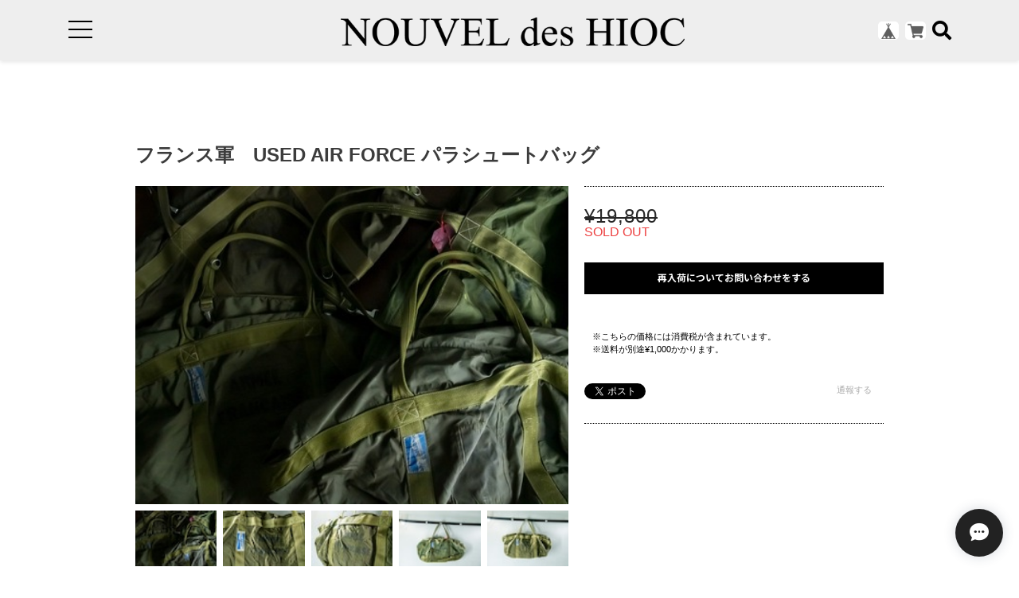

--- FILE ---
content_type: text/html; charset=UTF-8
request_url: https://shop.mcw.jp/items/71636779
body_size: 40749
content:
<!DOCTYPE html>
<!--[if lt IE 7 ]><html class="ie ie6" lang="ja"> <![endif]-->
<!--[if IE 7 ]><html class="ie ie7" lang="ja"> <![endif]-->
<!--[if IE 8 ]><html class="ie ie8" lang="ja"> <![endif]-->
<!--[if (gte IE 9)|!(IE)]><!--><html lang="ja"><!--<![endif]-->

    <head>

<link rel="stylesheet" type="text/css" href="https://cf-baseassets.thebase.in/13ecee5b9f601d7d28e69c89c4a613a9/asset/shop/BASEshop-c04794395695aab12cc9.css"/>
        <script type="text/javascript">
	var _gaq = _gaq || [];
	var gtag = gtag || function(){};
</script>
			<script>
window.dataLayer = window.dataLayer || [];
window.dataLayer.push({

	
						'shopTheme': "my_theme_23613",
		
				'shopId': "mcw-base-ec",

						'itemId': "71636779",
		
				
							'itemPrice': 19800,
			'GA4ViewItems': [
				{
					'item_id': "71636779",
					'item_name': "\u30d5\u30e9\u30f3\u30b9\u8ecd\u3000USED AIR FORCE \u30d1\u30e9\u30b7\u30e5\u30fc\u30c8\u30d0\u30c3\u30b0",
					'price': 19800,
					'quantity': 1,
				}
			],
		
	
		});
</script>


<!-- Google Tag Manager for thebase.in-->
<noscript><iframe src="//www.googletagmanager.com/ns.html?id=GTM-K652NBTK"
height="0" width="0" style="display:none;visibility:hidden"></iframe></noscript>
<script>(function(w,d,s,l,i){w[l]=w[l]||[];w[l].push({'gtm.start':
new Date().getTime(),event:'gtm.js'});var f=d.getElementsByTagName(s)[0],
j=d.createElement(s),dl=l!='dataLayer'?'&l='+l:'';j.async=true;j.src=
'//www.googletagmanager.com/gtm.js?id='+i+dl;f.parentNode.insertBefore(j,f);
})(window,document,'script','dataLayer','GTM-K652NBTK');</script>
<!-- End Google Tag Manager -->

<script type="text/javascript">


</script>

	


	<!-- Facebook Pixel Code -->
	<script>
		!function(f,b,e,v,n,t,s){if(f.fbq)return;n=f.fbq=function(){n.callMethod?
			n.callMethod.apply(n,arguments):n.queue.push(arguments)};if(!f._fbq)f._fbq=n;
			n.push=n;n.loaded=!0;n.version='2.0';n.queue=[];t=b.createElement(e);t.async=!0;
			t.src=v;s=b.getElementsByTagName(e)[0];s.parentNode.insertBefore(t,s)}(window,
			document,'script','https://connect.facebook.net/en_US/fbevents.js');

			
		fbq('init', '1822954694506445', {}, { agent: 'plthebase' });
		fbq('trackSingle', '1822954694506445', 'PageView');

				const viewContentEventId = crypto.randomUUID();
		const viewContentEventIdObj = { eventID: viewContentEventId };
		fbq('trackSingle', '1822954694506445', 'ViewContent', {"content_ids":["71636779"],"content_name":"\u30d5\u30e9\u30f3\u30b9\u8ecd\u3000USED AIR FORCE \u30d1\u30e9\u30b7\u30e5\u30fc\u30c8\u30d0\u30c3\u30b0","content_type":"product","contents":[{"id":"71636779","quantity":1,"item_price":19800}],"currency":"JPY","value":19800}, viewContentEventIdObj);
		data = JSON.parse('{"content_ids":["71636779"],"content_name":"\u30d5\u30e9\u30f3\u30b9\u8ecd\u3000USED AIR FORCE \u30d1\u30e9\u30b7\u30e5\u30fc\u30c8\u30d0\u30c3\u30b0","content_type":"product","contents":[{"id":"71636779","quantity":1,"item_price":19800}],"currency":"JPY","value":19800}');
		data.event_name = 'ViewContent';
		data.event_id = viewContentEventId;
				if (data) {
			(function(data) {
				window.addEventListener('load', function() {
					$.ajax({
						type: 'POST',
						url: "https://shop.mcw.jp/facebook/conversion/",
						dataType: 'json',
						data: data,
						success: function (data) {},
					})
				})
			})(data)
		}

	</script>
	<!-- End Facebook Pixel Code -->




        <meta charset="utf-8">
        <meta name="copyright" content="ECAGENT">
        <meta name="viewport" content="width=device-width, initial-scale=1, shrink-to-fit=no">

                <script src='/js/jquery-1.8.2.min.js'></script>

        <meta name="BASE-Theme-Name" content="ECAGENT">
        <meta name="BASE-Theme-Version" content="5">
        <title>フランス軍　USED AIR FORCE パラシュートバッグ | NOUVEL des HIOC（ヌベル デ ヒオーク）</title>
        <link href="https://fonts.googleapis.com/css?family=Lato" rel="stylesheet">
        <link href="https://fonts.googleapis.com/css?family=Quicksand" rel="stylesheet">
        <link href="https://fonts.googleapis.com/css?family=Galada|Inconsolata|Josefin+Slab" rel="stylesheet">
        <link href="https://fonts.googleapis.com/css?family=Fredoka+One|Galada|Inconsolata|Josefin+Slab" rel="stylesheet">
        <link href="https://fonts.googleapis.com/css?family=Fredoka+One|Galada|Inconsolata|Josefin+Slab|Luckiest+Guy" rel="stylesheet">
        <link href="https://fonts.googleapis.com/css?family=Amiri|Fredoka+One|Galada|Inconsolata|Josefin+Slab|Luckiest+Guy" rel="stylesheet">
        <link href="https://fonts.googleapis.com/css?family=Amiri|Bangers|Fredoka+One|Galada|Inconsolata|Josefin+Slab|Luckiest+Guy" rel="stylesheet">
        <link href="https://fonts.googleapis.com/css?family=Aldrich|Amiri|Bangers|Fredoka+One|Galada|Graduate|Inconsolata|Josefin+Slab|Luckiest+Guy" rel="stylesheet">
        <link href="https://fonts.googleapis.com/css?family=Aldrich|Amiri|Bangers|Fredoka+One|Galada|Inconsolata|Josefin+Slab|Luckiest+Guy" rel="stylesheet">
        <link href="/css/shopTemplate/common.css?1768288314968" rel="stylesheet" >
        <link href="https://fonts.googleapis.com/css?family=Noto+Sans+JP:400,700" rel="stylesheet">
        <link href="https://fonts.googleapis.com/css?family=Lato:400,900" rel="stylesheet">
        <link href="https://basefile.akamaized.net/oktown-base-shop/5c0fbb366878c/bootstrap-grid.css" rel="stylesheet" >
        <link href="https://basefile.akamaized.net/oktown-base-shop/5cf69db9f01ff/style.css" rel="stylesheet">
        <link href="//maxcdn.bootstrapcdn.com/font-awesome/4.7.0/css/font-awesome.min.css" rel="stylesheet">
        <link href="https://use.fontawesome.com/releases/v5.5.0/css/all.css" integrity="sha384-B4dIYHKNBt8Bc12p+WXckhzcICo0wtJAoU8YZTY5qE0Id1GSseTk6S+L3BlXeVIU" crossorigin="anonymous" rel="stylesheet">
        <!--カスタムCSS-->
        <link href="https://basefile.akamaized.net/mcw-base-ec/5eb7c068ba0b9/overwrite.css" rel="stylesheet">


        <script src="https://basefile.akamaized.net/oktown-base-shop/5c0fd61988b26/ofi.min.js" type="text/javascript" charset="utf-8"></script>
        <script src="https://basefile.akamaized.net/oktown-base-shop/5c0fbb5c6ccda/jquery-1.8.2.min.js" type="text/javascript" charset="utf-8"></script>

                <link rel="stylesheet" type="text/css" href="https://thebase.com/item_label/css/ShopTemplate/style.css?1768288314968">
        <script type="text/javascript" src="https://thebase.com/item_label/js/ShopTemplate/labelpostion.js?1768288314968"></script>
        
        
        
        
        

        <link rel='icon' type='image/png' href='//static.thebase.in/favicon.png' />
<link rel='apple-touch-icon' sizes='180x180' href='//static.thebase.in/apple-touch-icon.png' />
<link rel='apple-touch-icon-precomposed' href='//static.thebase.in/apple-touch-icon.png' />

        <link rel='canonical' href='https://shop.mcw.jp/items/71636779' />


                <meta name="description" content="フランス軍　USED AIR  FORCE パラシュートバッグ80年代初頭からフランス空軍のパラシュート部隊で実際に使用されていたパラシュートバッグ。AERAZUR社製の本格的に作られ強度のあるウェビングベルトや重厚な金属フックなどのディテール、ヴィンテージライクなナイロンにステンシルプリントも雰囲気が抜群です。高機能な素材にサイズ感はミリタリーバッグの名作です。" />

<meta property="fb:app_id" content="350947278320210" />
<meta property="og:description" content="フランス軍　USED AIR  FORCE パラシュートバッグ80年代初頭からフランス空軍のパラシュート部隊で実際に使用されていたパラシュートバッグ。AERAZUR社製の本格的に作られ強度のあるウェビングベルトや重厚な金属フックなどのディテール、ヴィンテージライクなナイロンにステンシルプリントも雰囲気が抜群です。高機能な素材にサイズ感はミリタリーバッグの名作です。" />
<meta property="og:title" content="フランス軍　USED AIR FORCE パラシュートバッグ | NOUVEL des HIOC（ヌベル デ ヒオーク） powered by BASE" />
<meta property="og:image" content="https://baseec-img-mng.akamaized.net/images/item/origin/52fa92c37730b5de95e61651abb9c9b9.jpg?imformat=generic&q=90&im=Resize,width=1200,type=normal" />
<meta property="og:url" content="https://shop.mcw.jp/items/71636779" />
<meta property="og:site_name" content="NOUVEL des HIOC（ヌベル デ ヒオーク）" />
<meta property="og:type" content="product" />

<meta property="product:price:amount" content="19800" />
<meta property="product:price:currency" content="JPY" />
<meta property="product:product_link" content="https://shop.mcw.jp/items/71636779" />

<meta name="twitter:card" content="summary_large_image" />
<meta name="twitter:site" content="@NOUVELdesHIOC" />
<meta name="twitter:url" content="https://shop.mcw.jp/items/71636779" />
<meta name="twitter:title" content="フランス軍　USED AIR FORCE パラシュートバッグ | NOUVEL des HIOC（ヌベル デ ヒオーク）" />
<meta name="twitter:description" content="フランス軍　USED AIR  FORCE パラシュートバッグ80年代初頭からフランス空軍のパラシュート部隊で実際に使用されていたパラシュートバッグ。AERAZUR社製の本格的に作られ強度のあるウェビングベルトや重厚な金属フックなどのディテール、ヴィンテージライクなナイロンにステンシルプリントも雰囲気が抜群です。高機能な素材にサイズ感はミリタリーバッグの名作です。" />
<meta name="twitter:image" content="https://baseec-img-mng.akamaized.net/images/item/origin/52fa92c37730b5de95e61651abb9c9b9.jpg?imformat=generic&q=90&im=Resize,width=1200,type=normal" />

        <link rel="stylesheet" type="text/css" href="https://thebase.com/css/colorbox.css">
        <link href="https://basefile.akamaized.net/oktown-base-shop/5c262b4445f24/base-theme.css" rel="stylesheet">
        
        
        <!--[if IE]>
<script src="https://html5shiv.googlecode.com/svn/trunk/html5.js"></script>
<![endif]-->
        <!--[if lt IE 8 ]>
<script src="https://ajax.googleapis.com/ajax/libs/chrome-frame/1/CFInstall.min.js"></script>
<script>window.attachEvent('onload', function(){CFInstall.check({mode:'overlay'});});</script>
<![endif]-->

        <!-- 基本設定 -->
        <meta name="text:BasicSetting LogoSizeAdjustment" content="24" label="＜基本設定＞ロゴ サイズ調整 ※1〜60まで設定できます。">
        <meta name="color:BasicSetting TextColor" content="#000" label="＜基本設定＞コンテンツ テキストカラー">
        <meta name="color:BasicSetting ContentLinkTextColor" content="#4c6e93" label="＜基本設定＞コンテンツ リンクテキストカラー">
        <meta name="color:BasicSetting BaseColor" content="#000" label="＜基本設定＞ヘッダー（ロゴーエリア）・フッター（CATEGORYエリア）・ドロワーメニュー（スマホ）最上部の背景カラー">
        <meta name="color:BasicSetting BaseTextColor" content="#fff" label="＜基本設定＞ヘッダー（ロゴーエリア）・フッター（CATEGORYエリア）のテキストカラー">
        <meta name="color:BasicSetting MainColor" content="#122a44" label="＜基本設定＞「CONCEPT」「NEW ARRIVAL」「フッター最下層」「ドロワーメニューキャプション」背景カラー">
        <meta name="color:BasicSetting MainTextColor" content="#fff" label="＜基本設定＞「CONCEPT」「NEW ARRIVAL」「フッター最下層」「ドロワーメニューキャプション」 テキストカラー">
        <meta name="color:BasicSetting SliderBtnColor" content="#000" label="＜基本設定＞トップページ。「PICKUP」「FEATURE」スライダーボタン 枠線カラー">
        <meta name="color:BasicSetting SliderBtnArrowColor" content="#000" label="＜基本設定＞トップページ。「PICKUP」「FEATURE」スライダーボタン 矢印カラー">

        <!-- ヘッダー設定 -->
        <meta name="if:Show HeaderStatic" content="1" label="＜ヘッダー設定＞ヘッダーの固定 ON-OFF">
        <meta name="text:Important News" content="" label="＜ヘッダー設定＞重要なお知らせ テキスト">
        <meta name="color:Header ImportantNewsTextColor" content="#fff" label="＜ヘッダー設定＞重要なお知らせ テキストカラー">
        <meta name="color:Header ImportantNewsBkColor" content="#122a44" label="＜ヘッダー設定＞重要なお知らせ 背景色">

        <!-- フォント設定 -->
        <meta name="select:MainFontType" content="'メイリオ', Meiryo,'Hiragino Kaku Gothic ProN','ヒラギノ角ゴ ProN W3',sans-serif" title="ゴシック体" label="＜フォント設定＞メインのフォントタイプ">
        <meta name="select:MainFontType" content="'Yu Mincho Light','YuMincho','Yu Mincho','游明朝体','ヒラギノ明朝 ProN','Hiragino Mincho ProN',sans-serif;" title="明朝体" label="＜フォント設定＞メインのフォントタイプ">
        <meta name="select:HeadingFont" content="'Lato', sans-serif" title="Lato" label="＜フォント設定＞見出しフォントタイプ ※英字のみ">
        <meta name="select:HeadingFont" content="'Quicksand', sans-serif" title="Quicksand" label="＜フォント設定＞見出しフォントタイプ ※英字のみ">
        <meta name="select:HeadingFont" content="'Josefin Slab', serif" title="Josefin Slab" label="＜フォント設定＞見出しフォントタイプ ※英字のみ">
        <meta name="select:HeadingFont" content="'Galada', cursive" title="Galada" label="＜フォント設定＞見出しフォントタイプ ※英字のみ">
        <meta name="select:HeadingFont" content="'Fredoka One', cursive" title="Fredoka One" label="＜フォント設定＞見出しフォントタイプ ※英字のみ">
        <meta name="select:HeadingFont" content="'Luckiest Guy', cursive" title="Luckiest Guy" label="＜フォント設定＞見出しフォントタイプ ※英字のみ">
        <meta name="select:HeadingFont" content="'Amiri', serif" title="Amiri" label="＜フォント設定＞見出しフォントタイプ ※英字のみ">
        <meta name="select:HeadingFont" content="'Graduate', cursive" title="Graduate" label="＜フォント設定＞見出しフォントタイプ ※英字のみ">

        <!-- メニュー設定 -->
        <meta name="text:MenuText Home" content="HOME" label="＜メニュー設定＞リンクテキスト「HOME」">
        <meta name="text:MenuText Category" content="CATEGORY" label="＜メニュー設定＞リンクテキスト「CATEGORY」">
        <meta name="text:MenuText Blog" content="BLOG" label="＜メニュー設定＞リンクテキスト「BLOG」">
        <meta name="text:MenuText About" content="ABOUT" label="＜メニュー設定＞リンクテキスト「ABOUT」">
        <meta name="text:MenuText Coin" content="COIN" label="＜メニュー設定＞リンクテキスト「COIN」">
        <meta name="text:MenuText Contact" content="CONTACT" label="＜メニュー設定＞リンクテキスト「CONTACT」">
        <meta name="text:MenuText Law" content="特定商取引法" label="＜メニュー設定＞リンクテキスト「特定商取引法」">
        <meta name="text:MenuText Privacy" content="プライバシーポリシー" label="＜メニュー設定＞リンクテキスト「プライバシーポリシー」">
        <meta name="text:MenuTextLink" content="オフィシャルサイト" label="＜メニュー設定＞リンクテキスト「オフィシャルサイト」">
        <meta name="text:MenuTextLink Url" content="" label="＜メニュー設定＞オフィシャルサイト「リンクURL」 例：example@example.com">

        <!-- ドロワー設定 -->
        <meta name="color:DrawerSetting MouseOverColor" content="#122a44" label="＜ドロワー設定＞メニュー マウスオーバーカラー">
        <meta name="color:DrawerSetting MouseOverTextColor" content="#fff" label="＜ドロワー設定＞メニュー マウスオーバー テキストカラー">

        <!-- トップページ設定 -->
        <meta name="if:Show MainImage" content="0" label="＜トップページ設定＞メイン画像 表示 ON-OFF">
        <meta name="select:MainImage" content="slider-show" title="スライダー ON" label="＜トップページ設定＞スライダー ON or スライダー OFFの選択 ※画像１つのみで幅いっぱいにしたい場合は「スライダー ON」を選択後、スライダー画像１に画像を設定します。">
        <meta name="select:MainImage" content="fix-show" title="スライダー OFF" label="＜トップページ設定＞スライダー ON or スライダー OFFの選択 ※画像１つのみで幅いっぱいにしたい場合は「スライダー ON」を選択後、スライダー画像１に画像を設定します。">
        <meta name="image:FixedImage" content="" label="＜トップページ設定＞ スライダー OFF時の画像を選択（画像推奨サイズ 幅1140px 高さ675px）">
        <meta name="text:FixedImage LinkUrl" content="" label="＜トップページ設定＞ スライダー OFF時の画像の リンクURL 例：example@example.com">
        <meta name="image:SliderImage1" content="" label="＜トップページ設定＞ スライダー画像1（画像推奨サイズ 幅1920px 高さ1000px）">
        <meta name="text:SliderImage1 LinkUrl" content="" label="＜トップページ設定＞ スライダー画像1 リンクURL 例：example@example.com">
        <meta name="image:SliderImage2" content="" label="＜トップページ設定＞ スライダー画像2 （画像推奨サイズ 幅1920px 高さ1000px）">
        <meta name="text:SliderImage2 LinkUrl" content="" label="|--スライダー画像2 リンクURL 例：example@example.com">
        <meta name="image:SliderImage3" content="" label=" ＜トップページ設定＞ スライダー画像3 （画像推奨サイズ 幅1920px 高さ1000px）">
        <meta name="text:SliderImage3 LinkUrl" content="" label="|--スライダー画像3 リンクURL 例：example@example.com">
        <meta name="image:SliderImage4" content="" label="＜トップページ設定＞ スライダー画像4 （画像推奨サイズ 幅1920px 高さ1000px）">
        <meta name="text:SliderImage4 LinkUrl" content="" label="|--スライダー画像4 リンクURL 例：example@example.com">
        <meta name="if:Show PickupShow" content="0" label="＜トップページ設定＞PICKUP 表示 ON-OFF">
        <meta name="image:PickupImage1" content="" label="＜トップページ設定＞PICKUP１ 画像 ※画像を設定しないと表示されません">
        <meta name="text:PickupName1" content="" label="＜トップページ設定＞PICKUP１ 商品名">
        <meta name="text:PickupDiscription1" content="" label="＜トップページ設定＞PICKUP１ 商品説明">
        <meta name="text:PickupDiscount1" content="" label="＜トップページ設定＞PICKUP１ 割引率　例：20%OFF">
        <meta name="text:PickupPrice1" content="" label="＜トップページ設定＞PICKUP１ 価格　※数字のみ入力　例：4,000">
        <meta name="text:PickupUrl1" content="" label="＜トップページ設定＞PICKUP１ リンクURL ※対象の商品詳細のURLを設定してください。">
        <meta name="image:PickupImage2" content="" label="＜トップページ設定＞PICKUP２ 画像 ※画像を設定しないと表示されません">
        <meta name="text:PickupName2" content="" label="＜トップページ設定＞PICKUP２ 商品名">
        <meta name="text:PickupDiscription2" content="" label="＜トップページ設定＞PICKUP２ 商品説明">
        <meta name="text:PickupDiscount2" content="" label="＜トップページ設定＞PICKUP２ 割引率　例：20%OFF">
        <meta name="text:PickupPrice2" content="" label="＜トップページ設定＞PICKUP２ 価格　※数字のみ入力　例：4,000">
        <meta name="text:PickupUrl2" content="" label="＜トップページ設定＞PICKUP２ リンクURL ※対象の商品詳細のURLを設定してください。">
        <meta name="image:PickupImage3" content="" label="＜トップページ設定＞PICKUP３ 画像 ※画像を設定しないと表示されません">
        <meta name="text:PickupName3" content="" label="＜トップページ設定＞PICKUP３ 商品名">
        <meta name="text:PickupDiscription3" content="" label="＜トップページ設定＞PICKUP３ 商品説明">
        <meta name="text:PickupDiscount3" content="" label="＜トップページ設定＞PICKUP３ 割引率　例：20%OFF">
        <meta name="text:PickupPrice3" content="" label="＜トップページ設定＞PICKUP３ 価格　※数字のみ入力　例：4,000">
        <meta name="text:PickupUrl3" content="" label="＜トップページ設定＞PICKUP３ リンクURL ※対象の商品詳細のURLを設定してください。">
        <meta name="image:PickupImage4" content="" label="＜トップページ設定＞PICKUP４ 画像 ※画像を設定しないと表示されません">
        <meta name="text:PickupName4" content="" label="＜トップページ設定＞PICKUP４ 商品名">
        <meta name="text:PickupDiscription4" content="" label="＜トップページ設定＞PICKUP４ 商品説明">
        <meta name="text:PickupDiscount4" content="" label="＜トップページ設定＞PICKUP４ 割引率　例：20%OFF">
        <meta name="text:PickupPrice4" content="" label="＜トップページ設定＞PICKUP４ 価格　※数字のみ入力　例：4,000">
        <meta name="text:PickupUrl4" content="" label="＜トップページ設定＞PICKUP４ リンクURL ※対象の商品詳細のURLを設定してください。">
        <meta name="image:PickupImage5" content="" label="＜トップページ設定＞PICKUP５ 画像 ※画像を設定しないと表示されません">
        <meta name="text:PickupName5" content="" label="＜トップページ設定＞PICKUP５ 商品名">
        <meta name="text:PickupDiscription5" content="" label="＜トップページ設定＞PICKUP５ 商品説明">
        <meta name="text:PickupDiscount5" content="" label="＜トップページ設定＞PICKUP５ 割引率　例：20%OFF">
        <meta name="text:PickupPrice5" content="" label="＜トップページ設定＞PICKUP５ 価格　※数字のみ入力　例：4,000">
        <meta name="text:PickupUrl5" content="" label="＜トップページ設定＞PICKUP５ リンクURL ※対象の商品詳細のURLを設定してください。">
        <meta name="image:PickupImage6" content="" label="＜トップページ設定＞PICKUP６ 画像 ※画像を設定しないと表示されません">
        <meta name="text:PickupName6" content="" label="＜トップページ設定＞PICKUP６ 商品名">
        <meta name="text:PickupDiscription6" content="" label="＜トップページ設定＞PICKUP６ 商品説明">
        <meta name="text:PickupDiscount6" content="" label="＜トップページ設定＞PICKUP６ 割引率　例：20%OFF">
        <meta name="text:PickupPrice6" content="" label="＜トップページ設定＞PICKUP６ 価格　※数字のみ入力　例：4,000">
        <meta name="text:PickupUrl6" content="" label="＜トップページ設定＞PICKUP６ リンクURL ※対象の商品詳細のURLを設定してください。">
        <meta name="image:PickupImage7" content="" label="＜トップページ設定＞PICKUP７ 画像 ※画像を設定しないと表示されません">
        <meta name="text:PickupName7" content="" label="＜トップページ設定＞PICKUP７ 商品名">
        <meta name="text:PickupDiscription7" content="" label="＜トップページ設定＞PICKUP７ 商品説明">
        <meta name="text:PickupDiscount7" content="" label="＜トップページ設定＞PICKUP７ 割引率　例：20%OFF">
        <meta name="text:PickupPrice7" content="" label="＜トップページ設定＞PICKUP７ 価格　※数字のみ入力　例：4,000">
        <meta name="text:PickupUrl7" content="" label="＜トップページ設定＞PICKUP７ リンクURL ※対象の商品詳細のURLを設定してください。">
        <meta name="image:PickupImage8" content="" label="＜トップページ設定＞PICKUP８ 画像 ※画像を設定しないと表示されません">
        <meta name="text:PickupName8" content="" label="＜トップページ設定＞PICKUP８ 商品名">
        <meta name="text:PickupDiscription8" content="" label="＜トップページ設定＞PICKUP８ 商品説明">
        <meta name="text:PickupDiscount8" content="" label="＜トップページ設定＞PICKUP８ 割引率　例：20%OFF">
        <meta name="text:PickupPrice8" content="" label="＜トップページ設定＞PICKUP８ 価格　※数字のみ入力　例：4,000">
        <meta name="text:PickupUrl8" content="" label="＜トップページ設定＞PICKUP８ リンクURL ※対象商品詳細のURLを設定してください。">
        <meta name="if:Show ConceptShow" content="0" label="＜トップページ設定＞CONCEPT 表示 ON-OFF">
        <meta name="text:TopPage PcConceptHeight" content="450" label="＜トップページ設定＞CONCEPT PC表示時の高さ調整 ※数字を入力してください。">
        <meta name="text:TopPage SmConceptHeight" content="400" label="＜トップページ設定＞CONCEPT スマートフォン表示時の高さ調整 ※数字を入力してください。">
        <meta name="image:ConceptImage" content="" label="＜トップページ設定＞CONCEPT 画像の設定">
        <meta name="text:Concept Discription" content="" label="＜トップページ設定＞CONCEPT テキストの設定">
        <meta name="text:Concept LinkText" content="" label="＜トップページ設定＞CONCEPT ボタンのテキスト設定">
        <meta name="if:Show NewsShow" content="0" label="＜トップページ設定＞NEWS 表示 ON-OFF">
        <meta name="text:NewsPosted1" content="" label="＜トップページ設定＞NEWS 投稿日1の設定　例：2017/7/27">
        <meta name="text:NewsArticle1" content="" label="＜トップページ設定＞NEWS 投稿記事1の設定">
        <meta name="text:NewsPosted2" content="" label="＜トップページ設定＞NEWS 投稿日2の設定　例：2017/7/27">
        <meta name="text:NewsArticle2" content="" label="＜トップページ設定＞NEWS 投稿記事2の設定">
        <meta name="text:NewsPosted3" content="" label="＜トップページ設定＞NEWS 投稿日3の設定　例：2017/7/27">
        <meta name="text:NewsArticle3" content="" label="＜トップページ設定＞NEWS 投稿記事3の設定">
        <meta name="if:Show BlogShow" content="1" label="＜トップページ設定＞BLOG 表示 ON-OFF">
        <meta name="if:Show FeatureShow" content="0" label="＜トップページ設定＞FEATURE 表示 ON-OFF">
        <meta name="image:FeatureImage1" content="" label="＜トップページ設定＞FEATURE１ 画像の設定">
        <meta name="text:FeatureText1" content="" label="＜トップページ設定＞FEATURE１ テキストの設定">
        <meta name="text:FeatureLink1" content="" label="＜トップページ設定＞FEATURE１ リンクURLの設定">
        <meta name="image:FeatureImage2" content="" label="＜トップページ設定＞FEATURE２ 画像の設定">
        <meta name="text:FeatureText2" content="" label="＜トップページ設定＞FEATURE２ テキストの設定">
        <meta name="text:FeatureLink2" content="" label="＜トップページ設定＞FEATURE２ リンクURLの設定">
        <meta name="image:FeatureImage3" content="" label="＜トップページ設定＞FEATURE３ 画像の設定">
        <meta name="text:FeatureText3" content="" label="＜トップページ設定＞FEATURE３ テキストの設定">
        <meta name="text:FeatureLink3" content="" label="＜トップページ設定＞FEATURE３ リンクURLの設定">
        <meta name="image:FeatureImage4" content="" label="＜トップページ設定＞FEATURE４ 画像の設定">
        <meta name="text:FeatureLink4" content="" label="＜トップページ設定＞FEATURE４ リンクURLの設定">
        <meta name="text:FeatureText4" content="" label="＜トップページ設定＞FEATURE４ テキストの設定">
        <meta name="image:FeatureImage5" content="" label="＜トップページ設定＞FEATURE５ 画像の設定">
        <meta name="text:FeatureText5" content="" label="＜トップページ設定＞FEATURE５ テキストの設定">
        <meta name="text:FeatureLink5" content="" label="＜トップページ設定＞FEATURE５ リンクURLの設定">
        <meta name="image:FeatureImage6" content="" label="＜トップページ設定＞FEATURE６ 画像の設定">
        <meta name="text:FeatureText6" content="" label="＜トップページ設定＞FEATURE６ テキストの設定">
        <meta name="text:FeatureLink6" content="" label="＜トップページ設定＞FEATURE６ リンクURLの設定">
        <meta name="image:FeatureImage7" content="" label="＜トップページ設定＞FEATURE７ 画像の設定">
        <meta name="text:FeatureText7" content="" label="＜トップページ設定＞FEATURE７ テキストの設定">
        <meta name="text:FeatureLink7" content="" label="＜トップページ設定＞FEATURE7 リンクURLの設定">
        <meta name="image:FeatureImage8" content="" label="＜トップページ設定＞FEATURE８ 画像の設定">
        <meta name="text:FeatureText8" content="" label="＜トップページ設定＞FEATURE８ テキストの設定">
        <meta name="text:FeatureLink8" content="" label="＜トップページ設定＞FEATURE８ リンクURLの設定">

        <!-- ABOUTページ設定 -->
        <meta name="image:AboutImage1" content="" label="＜ABOUTページ設定＞ スライダー画像1の設定">
        <meta name="image:AboutImage2" content="" label="＜ABOUTページ設定＞ スライダー画像2の設定">
        <meta name="text:About Youtube" content="" label="＜ABOUTページ設定＞ youtube動画の設定">
        <meta name="text:Overview Name" content="" label="＜ABOUTページ設定＞ショップ情報 ショップ名">
        <meta name="text:Overview Address" content="" label="＜ABOUTページ設定＞ショップ情報 住所">
        <meta name="text:Overview Tel" content="" label="＜ABOUTページ設定＞ショップ情報 TEL">
        <meta name="text:Overview Fax" content="" label="＜ABOUTページ設定＞ショップ情報 FAX">
        <meta name="text:Overview Hours" content="" label="＜ABOUTページ設定＞ショップ情報 営業時間">
        <meta name="text:Overview Holiday" content="" label="＜ABOUTページ設定＞ショップ情報 定休日">

        <!-- 商品一覧設定 -->
        <meta name="color:ItemListPage BtnColor" content="#122a44" label="＜商品一覧設定＞ボタンカラーの設定">
        <meta name="color:ItemListPage BtnTextColor" content="#fff" label="＜商品一覧設定＞ボタン マウスオーバー時のテキストカラーの設定">

        <!-- コンタクトページ -->
        <meta name="color:ContactPage BtnColor" content="#122a44" label="＜コンタクトページ設定＞ボタンカラーの設定">

        <!-- 商品詳細ページ -->
        <meta name="color:Items BtnColor" content="#122a44" label="＜商品詳細ページ設定＞ボタンカラーの設定">
        <meta name="text:ItemDatile Text" content="" label="＜商品詳細ページ設定＞フリースペースの設定">

                <script type="text/javascript">

            $(function() {
                /* ========== ヘッダー固定 ========== */
                var header_h = $('.header-wrap').height();

                $('body').css('padding-top',header_h);

                /*$(window).on('scroll',function(event) {
                var scroll_top = $(window).scrollTop();

                if(0 < scroll_top) {
                    $('.header-wrap').css({
                        'position': 'fixed',
                        'top': 0,
                        'left': 0,
                    });
                }else {
                    $('.header-wrap').css({
                        'position': 'static',
                    });
                }
            });*/
            });
        </script>
        
        <script type="text/javascript">

            $(function() {

                /* ========== FIT ========== */
                objectFitImages('.fit');

                /* ========== スムーススクロール ========== */
                $('a[href^="#"]').click(function(){
                    var speed = 500;
                    var href= $(this).attr("href");
                    var target = $(href == "#" || href == "" ? 'html' : href);
                    var position = target.offset().top;
                    $("html, body").animate({scrollTop:position}, speed, "swing");
                    return false;
                });

                /* ========== search モーダル ========== */
                $('.search-btn').on('click touch',function(){
                    $flag = $('.modal').attr('flag');
                    if($flag == 'false') {
                        $('.modal').animate({top: '50%',opacity: 1},600);
                        $('.modal-wrap').css({
                            'position': 'fixed',
                            'top': 0,
                            'left': 0,
                            'opacity': 1,
                            'z-index': 4,
                            'display': 'block',
                            'overflow-x': 'hidden',
                            'overflow-y': 'auto',
                        });
                        $('.modal').attr('flag','true');
                    }else {
                        $('.modal').animate({top: '-28%',opacity: 0},600,function(){
                            $('.modal-wrap').css({
                                'position': 'fixed',
                                'top': 0,
                                'left': 0,
                                'opacity': 0,
                                'z-index': 4,
                                'display': 'none',
                                'overflow': 'auto',
                            });
                        });
                        $('.modal').attr('flag','false');
                    }
                });

                /* ========== ドロワーメニュー ========== */
                $('.menu-trigger').on('click', function() {
                    $(this).toggleClass('active animation');
                    $('.drawer').toggleClass('active');
                    $('.logo-wrap').toggleClass('on');
                    $('#baseMenu').toggleClass('on');
                    $('.fa-search').toggleClass('on');
                    $('.drawer-filter,.menu-trigger span').toggleClass('on');
                    $('body').toggleClass('body-hidden');
                });

                $('.slide-menu').on('click',function(){
                    $('.sub-menu').slideToggle(400);
                    $('.slide-menu .fa').toggle();
                    return false;
                })
            });
        </script>

        
                <style>
            /* ==================================================
            slick
            ================================================== */
            .slick-loading .slick-list
            {
                background: #fff url('https://basefile.akamaized.net/oktown-base-shop/5c10aaa5a8e9d/ajax-loader.gif') center center no-repeat;
            }

            /* Icons */
            @font-face
            {
                font-family: 'slick';
                font-weight: normal;
                font-style: normal;

                src: url('fonts/slick.eot');
                src: url('fonts/slick.eot?#iefix') format('embedded-opentype'), url('../fonts/slick.woff') format('woff'), url('../fonts/slick.ttf') format('truetype'), url('../fonts/slick.svg#slick') format('svg');
            }
            /* ==================================================
            コンテンツ　テキストカラー
            ================================================== */

            .top,
            #list-item #js-load,
            #about,
            #privacy-content,
            #law-content,
            #blog-content,
            #contact,
            #contact h1,
            #contact p,
            #contact dt,
            .not-shopp-public,
            #blog-content .main #about .read_more a,
            #items h1,
            #items h2,
            #items h3,
            #items p {
                color: #000;
            }

            /* ==================================================
            コンタクトページ
            ================================================== */
            #contact .inquirySection .control-panel input#buttonLeave {
                background-color: #122a44;
            }

            /* ==================================================
            商品詳細
            ================================================== */
            #items #mainContent .button {
                background: #122a44;
            }

            /* ==================================================
            フォント
            ================================================== */
            body {
                font-family: 'メイリオ', Meiryo,'Hiragino Kaku Gothic ProN','ヒラギノ角ゴ ProN W3',sans-serif;
                -webkit-text-size-adjust: 100%; 
            }

            #concept h2,
            #news h2,
            #pickup h2,
            #new-arrival_wrap h2,
            #feature h2,
            #about h2,
            #privacy-content h1,
            #law-content h1,
            #blog-content h1,
            #contact,
            #contact p,
            #contact .inquirySection h1 {
                font-family: 'Amiri', serif;
            }

            /* ==================================================
            コンテンツ リンクカラー
            ================================================== */
            #pickup .slick-slide a:hover {
                color: #666666;
            }

            #feature .slick-slide a:hover {
                color: #666666;
            }

            /* ==================================================
            ヘッダー
            ================================================== */
            .header-wrap {
                background-color: #eeeeee;
            }
                        .header-wrap {
                position: fixed;
                top: 0;
                left: 0;
            }
            
            
            .header .logo-wrap {
                font-size: 36px;
                color: #000000;
            }

            .header .logo-wrap img {
                height: 36px;
            }

            .header .logo-wrap a {
                height: 36px;
                display: block;
            }

            .header .fas {
                color: #000000;
            }

            .close-area {
                background-color: #cccccc;
                color: #000000;
            }

            .menu-trigger span {
                background: #000000;
            }

            .menu-trigger span:nth-of-type(1).on {
                background: #000!important;
            }

            .menu-trigger span:nth-of-type(3).on {
                background: #000!important;
            }        


            #header {
                box-shadow: 0 2px 5px 0 rgba(0,0,0,0.1);
            }

            /* ==================================================
            ヘッダー（カスタム）
            ================================================== */
            @media (max-width: 575.98px) {
                .header-wrap .header .logoImage {
                    width: 200px;
                    height: auto;
                    max-height: 40px;
                    margin-bottom: 5px;
                }
            }

            @media (min-width: 575.99px) and (max-width: 959px) {
                .header-wrap .header .logoImage {
                    width: 300px;
                    height: auto;
                    max-height: 60px;
                }
            }

            #shop-page .header .logoImage {
                vertical-align: middle;
            }

            /* ==================================================
            ピックアップ（カスタム）
            ================================================== */          @media (max-width: 575.98px) {
                #pickup .slick-dots {
                    bottom: -20px;
                }

            }

            #pickup li a {
                padding: 0!important;
            }


            /* ==================================================
            ドロワー
            ================================================== */
            .drawer .logo {
                background-color: #eeeeee;
            }

            .drawer .logo img {
                height: 36;
            }

            .drawer .logo a {
                font-size: 36px;
                color: #000000;
            }

            .drawer .cap {
                background-color: #cccccc;
                color: #000000;
            }

            .drawer .link-list a:hover,.drawer .slide-menu:hover {
                background-color: #122a44;
                color: #fff;
            }

            .drawer .slide-menu:hover span {
                color: #fff;
            }

                        .drawer .follow-us {
                display: block;
            }
            
                        .drawer .follow-us {
                display: block;
            }
            
                        .drawer .follow-us {
                display: block;
            }
            
                        .drawer .follow-us {
                display: block;
            }
            
            
            
            
            
            
            /* ==================================================
            注意文
            ================================================== */
            .attention-wrap {
                background-color: #122a44;
            }

            .attention-wrap p,.attention-wrap a {
                color: #fff;
            }

            /* ==================================================
            フォントファミリー
            ================================================== */
            .top h2,.drawer .cap,#contact .inquirySection h1 {
                font-family: 'Amiri', serif;
                font-weight: normal;
            }

            /* ==================================================
            トップページ
            ================================================== */

            .section .slick-prev:before,.section .slick-next:before {
                font-family: "Font Awesome 5 Free";
                font-weight: 900;
                padding: 40px 10px;
                font-size: 26px;
                border: 2px solid #000;
                color: #000;
                background-color: #fff;
            }

            /* ==================================================
            CONCEPT
            ================================================== */
            .concept-wrap .left, .concept-wrap .right{
                height: 450px;
            }

            @media (max-width: 575.98px) {

                .concept-wrap .left,.concept-wrap .right {
                    height: 400px;
                }
            }

            @media (max-width: 575.98px) {
                #concept .right {
                    width: 100%;
                    height: 600px;
                }
            }

            .concept-wrap .right {
                background-color: #cccccc;
            }

            .concept-wrap .right p {
                color: #000000;
            }

            .button-fluffy {
                border: 2px solid #000000;
                color: #000000;
            }

            @media (min-width: 960px) {
                .button-fluffy:hover {
                    color: #cccccc;
                }
                .button-fluffy:hover::after {
                    background: #000000;
                }
            }

            /* ==================================================
            NEW ARRIVAL
            ================================================== */
            #new-arrival_wrap {
                background-color: #cccccc;
            }

            #new-arrival_wrap h2,
            #new-arrival_wrap .cancellation,
            #new-arrival_wrap .product-name,
            #new-arrival_wrap .product-discription,
            #new-arrival_wrap .price,
            #new-arrival_wrap .discountPrice__calcPrice,
            #new-arrival_wrap .not-product {
                color: #000000;
            }

            /* ==================================================
            商品リスト
            ================================================== */
            #list-item h2, #list-item #new-arrival_wrap p {
                color: #000;
            }

            #list-item #new-arrival_wrap .breadcrumb__child a:hover {
                color: #666666;
            }

            #list-item #new-arrival_wrap .button-fluffy {
                border: 2px solid #122a44;
                color: #122a44;
            }

            #list-item #new-arrival_wrap .button-fluffy:hover {
                color: #fff;
            }

            #list-item #new-arrival_wrap .button-fluffy:hover::after {
                background: #122a44;
            }
            #list-item .breadcrumb .breadcrumb__child a {
                text-decoration: underline;
            }

            /* ==================================================
            商品リスト(カスタム)
            ================================================== */ 
            @media (min-width: 600px) {
                .itemImg {
                    height: auto!important;
                }
            }


            /* ==================================================
            商品個別ページ(カスタム)
            ================================================== */ 
            @media (max-width: 575.98px) {
                #shopDetailPage #items #mainContent {
                    margin: 0 auto!important; 
                }
            }


            /* ==================================================
            フッター最上部
            ================================================== */
            .top-link a {
                background-color: #000000;
                color: #ffffff;
            }

            /* ==================================================
            フッター中部
            ================================================== */
            #footer-middle {
                background-color: #eeeeee;
                color: #000000;
            }

            #footer-middle ul li a {
                color: #000000;
            }

            /* ==================================================
            フッター最下部
            ================================================== */
            #footer-bottom {
                background-color: #cccccc;
                color: #000000;
            }

            #footer-bottom img {
                height: 36px;
            }

            #footer-bottom ul li a {
                color: #000000;
            }

            #footer-bottom img {
                height: 36px;
            }

            
        </style>
        
<style type="text/css">
body { 
        background-image: none;
        background-color: #ffffff;
     }
</style>

    <meta name="cot:primaryColor" content="#000000"><meta name="cot:accentColor" content="#000000"><meta name="cot:textColor" content="#000000"><meta name="cot:lightTextColor" content="#ffffff"><meta name="cot:complementaryColor" content="#222222"><meta name="cot:titleColor" content="#000000">

	

	<script type="text/javascript">
		;window.NREUM||(NREUM={});NREUM.init={distributed_tracing:{enabled:true},privacy:{cookies_enabled:true},ajax:{deny_list:["bam.nr-data.net"]}};

		;NREUM.loader_config={accountID:"2907216",trustKey:"2804831",agentID:"663072695",licenseKey:"NRJS-4c41e18b2dabf750af0",applicationID:"663072695"}
		;NREUM.info={beacon:"bam.nr-data.net",errorBeacon:"bam.nr-data.net",licenseKey:"NRJS-4c41e18b2dabf750af0",applicationID:"663072695",sa:1}

		;/*! For license information please see nr-loader-spa-1.236.0.min.js.LICENSE.txt */
		(()=>{"use strict";var e,t,r={5763:(e,t,r)=>{r.d(t,{P_:()=>l,Mt:()=>g,C5:()=>s,DL:()=>v,OP:()=>T,lF:()=>D,Yu:()=>y,Dg:()=>h,CX:()=>c,GE:()=>b,sU:()=>_});var n=r(8632),i=r(9567);const o={beacon:n.ce.beacon,errorBeacon:n.ce.errorBeacon,licenseKey:void 0,applicationID:void 0,sa:void 0,queueTime:void 0,applicationTime:void 0,ttGuid:void 0,user:void 0,account:void 0,product:void 0,extra:void 0,jsAttributes:{},userAttributes:void 0,atts:void 0,transactionName:void 0,tNamePlain:void 0},a={};function s(e){if(!e)throw new Error("All info objects require an agent identifier!");if(!a[e])throw new Error("Info for ".concat(e," was never set"));return a[e]}function c(e,t){if(!e)throw new Error("All info objects require an agent identifier!");a[e]=(0,i.D)(t,o),(0,n.Qy)(e,a[e],"info")}var u=r(7056);const d=()=>{const e={blockSelector:"[data-nr-block]",maskInputOptions:{password:!0}};return{allow_bfcache:!0,privacy:{cookies_enabled:!0},ajax:{deny_list:void 0,enabled:!0,harvestTimeSeconds:10},distributed_tracing:{enabled:void 0,exclude_newrelic_header:void 0,cors_use_newrelic_header:void 0,cors_use_tracecontext_headers:void 0,allowed_origins:void 0},session:{domain:void 0,expiresMs:u.oD,inactiveMs:u.Hb},ssl:void 0,obfuscate:void 0,jserrors:{enabled:!0,harvestTimeSeconds:10},metrics:{enabled:!0},page_action:{enabled:!0,harvestTimeSeconds:30},page_view_event:{enabled:!0},page_view_timing:{enabled:!0,harvestTimeSeconds:30,long_task:!1},session_trace:{enabled:!0,harvestTimeSeconds:10},harvest:{tooManyRequestsDelay:60},session_replay:{enabled:!1,harvestTimeSeconds:60,sampleRate:.1,errorSampleRate:.1,maskTextSelector:"*",maskAllInputs:!0,get blockClass(){return"nr-block"},get ignoreClass(){return"nr-ignore"},get maskTextClass(){return"nr-mask"},get blockSelector(){return e.blockSelector},set blockSelector(t){e.blockSelector+=",".concat(t)},get maskInputOptions(){return e.maskInputOptions},set maskInputOptions(t){e.maskInputOptions={...t,password:!0}}},spa:{enabled:!0,harvestTimeSeconds:10}}},f={};function l(e){if(!e)throw new Error("All configuration objects require an agent identifier!");if(!f[e])throw new Error("Configuration for ".concat(e," was never set"));return f[e]}function h(e,t){if(!e)throw new Error("All configuration objects require an agent identifier!");f[e]=(0,i.D)(t,d()),(0,n.Qy)(e,f[e],"config")}function g(e,t){if(!e)throw new Error("All configuration objects require an agent identifier!");var r=l(e);if(r){for(var n=t.split("."),i=0;i<n.length-1;i++)if("object"!=typeof(r=r[n[i]]))return;r=r[n[n.length-1]]}return r}const p={accountID:void 0,trustKey:void 0,agentID:void 0,licenseKey:void 0,applicationID:void 0,xpid:void 0},m={};function v(e){if(!e)throw new Error("All loader-config objects require an agent identifier!");if(!m[e])throw new Error("LoaderConfig for ".concat(e," was never set"));return m[e]}function b(e,t){if(!e)throw new Error("All loader-config objects require an agent identifier!");m[e]=(0,i.D)(t,p),(0,n.Qy)(e,m[e],"loader_config")}const y=(0,n.mF)().o;var w=r(385),x=r(6818);const A={buildEnv:x.Re,bytesSent:{},queryBytesSent:{},customTransaction:void 0,disabled:!1,distMethod:x.gF,isolatedBacklog:!1,loaderType:void 0,maxBytes:3e4,offset:Math.floor(w._A?.performance?.timeOrigin||w._A?.performance?.timing?.navigationStart||Date.now()),onerror:void 0,origin:""+w._A.location,ptid:void 0,releaseIds:{},session:void 0,xhrWrappable:"function"==typeof w._A.XMLHttpRequest?.prototype?.addEventListener,version:x.q4},E={};function T(e){if(!e)throw new Error("All runtime objects require an agent identifier!");if(!E[e])throw new Error("Runtime for ".concat(e," was never set"));return E[e]}function _(e,t){if(!e)throw new Error("All runtime objects require an agent identifier!");E[e]=(0,i.D)(t,A),(0,n.Qy)(e,E[e],"runtime")}function D(e){return function(e){try{const t=s(e);return!!t.licenseKey&&!!t.errorBeacon&&!!t.applicationID}catch(e){return!1}}(e)}},9567:(e,t,r)=>{r.d(t,{D:()=>i});var n=r(50);function i(e,t){try{if(!e||"object"!=typeof e)return(0,n.Z)("Setting a Configurable requires an object as input");if(!t||"object"!=typeof t)return(0,n.Z)("Setting a Configurable requires a model to set its initial properties");const r=Object.create(Object.getPrototypeOf(t),Object.getOwnPropertyDescriptors(t)),o=0===Object.keys(r).length?e:r;for(let a in o)if(void 0!==e[a])try{"object"==typeof e[a]&&"object"==typeof t[a]?r[a]=i(e[a],t[a]):r[a]=e[a]}catch(e){(0,n.Z)("An error occurred while setting a property of a Configurable",e)}return r}catch(e){(0,n.Z)("An error occured while setting a Configurable",e)}}},6818:(e,t,r)=>{r.d(t,{Re:()=>i,gF:()=>o,q4:()=>n});const n="1.236.0",i="PROD",o="CDN"},385:(e,t,r)=>{r.d(t,{FN:()=>a,IF:()=>u,Nk:()=>f,Tt:()=>s,_A:()=>o,il:()=>n,pL:()=>c,v6:()=>i,w1:()=>d});const n="undefined"!=typeof window&&!!window.document,i="undefined"!=typeof WorkerGlobalScope&&("undefined"!=typeof self&&self instanceof WorkerGlobalScope&&self.navigator instanceof WorkerNavigator||"undefined"!=typeof globalThis&&globalThis instanceof WorkerGlobalScope&&globalThis.navigator instanceof WorkerNavigator),o=n?window:"undefined"!=typeof WorkerGlobalScope&&("undefined"!=typeof self&&self instanceof WorkerGlobalScope&&self||"undefined"!=typeof globalThis&&globalThis instanceof WorkerGlobalScope&&globalThis),a=""+o?.location,s=/iPad|iPhone|iPod/.test(navigator.userAgent),c=s&&"undefined"==typeof SharedWorker,u=(()=>{const e=navigator.userAgent.match(/Firefox[/\s](\d+\.\d+)/);return Array.isArray(e)&&e.length>=2?+e[1]:0})(),d=Boolean(n&&window.document.documentMode),f=!!navigator.sendBeacon},1117:(e,t,r)=>{r.d(t,{w:()=>o});var n=r(50);const i={agentIdentifier:"",ee:void 0};class o{constructor(e){try{if("object"!=typeof e)return(0,n.Z)("shared context requires an object as input");this.sharedContext={},Object.assign(this.sharedContext,i),Object.entries(e).forEach((e=>{let[t,r]=e;Object.keys(i).includes(t)&&(this.sharedContext[t]=r)}))}catch(e){(0,n.Z)("An error occured while setting SharedContext",e)}}}},8e3:(e,t,r)=>{r.d(t,{L:()=>d,R:()=>c});var n=r(2177),i=r(1284),o=r(4322),a=r(3325);const s={};function c(e,t){const r={staged:!1,priority:a.p[t]||0};u(e),s[e].get(t)||s[e].set(t,r)}function u(e){e&&(s[e]||(s[e]=new Map))}function d(){let e=arguments.length>0&&void 0!==arguments[0]?arguments[0]:"",t=arguments.length>1&&void 0!==arguments[1]?arguments[1]:"feature";if(u(e),!e||!s[e].get(t))return a(t);s[e].get(t).staged=!0;const r=[...s[e]];function a(t){const r=e?n.ee.get(e):n.ee,a=o.X.handlers;if(r.backlog&&a){var s=r.backlog[t],c=a[t];if(c){for(var u=0;s&&u<s.length;++u)f(s[u],c);(0,i.D)(c,(function(e,t){(0,i.D)(t,(function(t,r){r[0].on(e,r[1])}))}))}delete a[t],r.backlog[t]=null,r.emit("drain-"+t,[])}}r.every((e=>{let[t,r]=e;return r.staged}))&&(r.sort(((e,t)=>e[1].priority-t[1].priority)),r.forEach((e=>{let[t]=e;a(t)})))}function f(e,t){var r=e[1];(0,i.D)(t[r],(function(t,r){var n=e[0];if(r[0]===n){var i=r[1],o=e[3],a=e[2];i.apply(o,a)}}))}},2177:(e,t,r)=>{r.d(t,{c:()=>f,ee:()=>u});var n=r(8632),i=r(2210),o=r(1284),a=r(5763),s="nr@context";let c=(0,n.fP)();var u;function d(){}function f(e){return(0,i.X)(e,s,l)}function l(){return new d}function h(){u.aborted=!0,u.backlog={}}c.ee?u=c.ee:(u=function e(t,r){var n={},c={},f={},g=!1;try{g=16===r.length&&(0,a.OP)(r).isolatedBacklog}catch(e){}var p={on:b,addEventListener:b,removeEventListener:y,emit:v,get:x,listeners:w,context:m,buffer:A,abort:h,aborted:!1,isBuffering:E,debugId:r,backlog:g?{}:t&&"object"==typeof t.backlog?t.backlog:{}};return p;function m(e){return e&&e instanceof d?e:e?(0,i.X)(e,s,l):l()}function v(e,r,n,i,o){if(!1!==o&&(o=!0),!u.aborted||i){t&&o&&t.emit(e,r,n);for(var a=m(n),s=w(e),d=s.length,f=0;f<d;f++)s[f].apply(a,r);var l=T()[c[e]];return l&&l.push([p,e,r,a]),a}}function b(e,t){n[e]=w(e).concat(t)}function y(e,t){var r=n[e];if(r)for(var i=0;i<r.length;i++)r[i]===t&&r.splice(i,1)}function w(e){return n[e]||[]}function x(t){return f[t]=f[t]||e(p,t)}function A(e,t){var r=T();p.aborted||(0,o.D)(e,(function(e,n){t=t||"feature",c[n]=t,t in r||(r[t]=[])}))}function E(e){return!!T()[c[e]]}function T(){return p.backlog}}(void 0,"globalEE"),c.ee=u)},5546:(e,t,r)=>{r.d(t,{E:()=>n,p:()=>i});var n=r(2177).ee.get("handle");function i(e,t,r,i,o){o?(o.buffer([e],i),o.emit(e,t,r)):(n.buffer([e],i),n.emit(e,t,r))}},4322:(e,t,r)=>{r.d(t,{X:()=>o});var n=r(5546);o.on=a;var i=o.handlers={};function o(e,t,r,o){a(o||n.E,i,e,t,r)}function a(e,t,r,i,o){o||(o="feature"),e||(e=n.E);var a=t[o]=t[o]||{};(a[r]=a[r]||[]).push([e,i])}},3239:(e,t,r)=>{r.d(t,{bP:()=>s,iz:()=>c,m$:()=>a});var n=r(385);let i=!1,o=!1;try{const e={get passive(){return i=!0,!1},get signal(){return o=!0,!1}};n._A.addEventListener("test",null,e),n._A.removeEventListener("test",null,e)}catch(e){}function a(e,t){return i||o?{capture:!!e,passive:i,signal:t}:!!e}function s(e,t){let r=arguments.length>2&&void 0!==arguments[2]&&arguments[2],n=arguments.length>3?arguments[3]:void 0;window.addEventListener(e,t,a(r,n))}function c(e,t){let r=arguments.length>2&&void 0!==arguments[2]&&arguments[2],n=arguments.length>3?arguments[3]:void 0;document.addEventListener(e,t,a(r,n))}},4402:(e,t,r)=>{r.d(t,{Ht:()=>u,M:()=>c,Rl:()=>a,ky:()=>s});var n=r(385);const i="xxxxxxxx-xxxx-4xxx-yxxx-xxxxxxxxxxxx";function o(e,t){return e?15&e[t]:16*Math.random()|0}function a(){const e=n._A?.crypto||n._A?.msCrypto;let t,r=0;return e&&e.getRandomValues&&(t=e.getRandomValues(new Uint8Array(31))),i.split("").map((e=>"x"===e?o(t,++r).toString(16):"y"===e?(3&o()|8).toString(16):e)).join("")}function s(e){const t=n._A?.crypto||n._A?.msCrypto;let r,i=0;t&&t.getRandomValues&&(r=t.getRandomValues(new Uint8Array(31)));const a=[];for(var s=0;s<e;s++)a.push(o(r,++i).toString(16));return a.join("")}function c(){return s(16)}function u(){return s(32)}},7056:(e,t,r)=>{r.d(t,{Bq:()=>n,Hb:()=>o,oD:()=>i});const n="NRBA",i=144e5,o=18e5},7894:(e,t,r)=>{function n(){return Math.round(performance.now())}r.d(t,{z:()=>n})},7243:(e,t,r)=>{r.d(t,{e:()=>o});var n=r(385),i={};function o(e){if(e in i)return i[e];if(0===(e||"").indexOf("data:"))return{protocol:"data"};let t;var r=n._A?.location,o={};if(n.il)t=document.createElement("a"),t.href=e;else try{t=new URL(e,r.href)}catch(e){return o}o.port=t.port;var a=t.href.split("://");!o.port&&a[1]&&(o.port=a[1].split("/")[0].split("@").pop().split(":")[1]),o.port&&"0"!==o.port||(o.port="https"===a[0]?"443":"80"),o.hostname=t.hostname||r.hostname,o.pathname=t.pathname,o.protocol=a[0],"/"!==o.pathname.charAt(0)&&(o.pathname="/"+o.pathname);var s=!t.protocol||":"===t.protocol||t.protocol===r.protocol,c=t.hostname===r.hostname&&t.port===r.port;return o.sameOrigin=s&&(!t.hostname||c),"/"===o.pathname&&(i[e]=o),o}},50:(e,t,r)=>{function n(e,t){"function"==typeof console.warn&&(console.warn("New Relic: ".concat(e)),t&&console.warn(t))}r.d(t,{Z:()=>n})},2587:(e,t,r)=>{r.d(t,{N:()=>c,T:()=>u});var n=r(2177),i=r(5546),o=r(8e3),a=r(3325);const s={stn:[a.D.sessionTrace],err:[a.D.jserrors,a.D.metrics],ins:[a.D.pageAction],spa:[a.D.spa],sr:[a.D.sessionReplay,a.D.sessionTrace]};function c(e,t){const r=n.ee.get(t);e&&"object"==typeof e&&(Object.entries(e).forEach((e=>{let[t,n]=e;void 0===u[t]&&(s[t]?s[t].forEach((e=>{n?(0,i.p)("feat-"+t,[],void 0,e,r):(0,i.p)("block-"+t,[],void 0,e,r),(0,i.p)("rumresp-"+t,[Boolean(n)],void 0,e,r)})):n&&(0,i.p)("feat-"+t,[],void 0,void 0,r),u[t]=Boolean(n))})),Object.keys(s).forEach((e=>{void 0===u[e]&&(s[e]?.forEach((t=>(0,i.p)("rumresp-"+e,[!1],void 0,t,r))),u[e]=!1)})),(0,o.L)(t,a.D.pageViewEvent))}const u={}},2210:(e,t,r)=>{r.d(t,{X:()=>i});var n=Object.prototype.hasOwnProperty;function i(e,t,r){if(n.call(e,t))return e[t];var i=r();if(Object.defineProperty&&Object.keys)try{return Object.defineProperty(e,t,{value:i,writable:!0,enumerable:!1}),i}catch(e){}return e[t]=i,i}},1284:(e,t,r)=>{r.d(t,{D:()=>n});const n=(e,t)=>Object.entries(e||{}).map((e=>{let[r,n]=e;return t(r,n)}))},4351:(e,t,r)=>{r.d(t,{P:()=>o});var n=r(2177);const i=()=>{const e=new WeakSet;return(t,r)=>{if("object"==typeof r&&null!==r){if(e.has(r))return;e.add(r)}return r}};function o(e){try{return JSON.stringify(e,i())}catch(e){try{n.ee.emit("internal-error",[e])}catch(e){}}}},3960:(e,t,r)=>{r.d(t,{K:()=>a,b:()=>o});var n=r(3239);function i(){return"undefined"==typeof document||"complete"===document.readyState}function o(e,t){if(i())return e();(0,n.bP)("load",e,t)}function a(e){if(i())return e();(0,n.iz)("DOMContentLoaded",e)}},8632:(e,t,r)=>{r.d(t,{EZ:()=>u,Qy:()=>c,ce:()=>o,fP:()=>a,gG:()=>d,mF:()=>s});var n=r(7894),i=r(385);const o={beacon:"bam.nr-data.net",errorBeacon:"bam.nr-data.net"};function a(){return i._A.NREUM||(i._A.NREUM={}),void 0===i._A.newrelic&&(i._A.newrelic=i._A.NREUM),i._A.NREUM}function s(){let e=a();return e.o||(e.o={ST:i._A.setTimeout,SI:i._A.setImmediate,CT:i._A.clearTimeout,XHR:i._A.XMLHttpRequest,REQ:i._A.Request,EV:i._A.Event,PR:i._A.Promise,MO:i._A.MutationObserver,FETCH:i._A.fetch}),e}function c(e,t,r){let i=a();const o=i.initializedAgents||{},s=o[e]||{};return Object.keys(s).length||(s.initializedAt={ms:(0,n.z)(),date:new Date}),i.initializedAgents={...o,[e]:{...s,[r]:t}},i}function u(e,t){a()[e]=t}function d(){return function(){let e=a();const t=e.info||{};e.info={beacon:o.beacon,errorBeacon:o.errorBeacon,...t}}(),function(){let e=a();const t=e.init||{};e.init={...t}}(),s(),function(){let e=a();const t=e.loader_config||{};e.loader_config={...t}}(),a()}},7956:(e,t,r)=>{r.d(t,{N:()=>i});var n=r(3239);function i(e){let t=arguments.length>1&&void 0!==arguments[1]&&arguments[1],r=arguments.length>2?arguments[2]:void 0,i=arguments.length>3?arguments[3]:void 0;return void(0,n.iz)("visibilitychange",(function(){if(t)return void("hidden"==document.visibilityState&&e());e(document.visibilityState)}),r,i)}},1214:(e,t,r)=>{r.d(t,{em:()=>v,u5:()=>N,QU:()=>S,_L:()=>I,Gm:()=>L,Lg:()=>M,gy:()=>U,BV:()=>Q,Kf:()=>ee});var n=r(2177);const i="nr@original";var o=Object.prototype.hasOwnProperty,a=!1;function s(e,t){return e||(e=n.ee),r.inPlace=function(e,t,n,i,o){n||(n="");var a,s,c,u="-"===n.charAt(0);for(c=0;c<t.length;c++)d(a=e[s=t[c]])||(e[s]=r(a,u?s+n:n,i,s,o))},r.flag=i,r;function r(t,r,n,a,s){return d(t)?t:(r||(r=""),nrWrapper[i]=t,u(t,nrWrapper,e),nrWrapper);function nrWrapper(){var i,u,d,f;try{u=this,i=[...arguments],d="function"==typeof n?n(i,u):n||{}}catch(t){c([t,"",[i,u,a],d],e)}o(r+"start",[i,u,a],d,s);try{return f=t.apply(u,i)}catch(e){throw o(r+"err",[i,u,e],d,s),e}finally{o(r+"end",[i,u,f],d,s)}}}function o(r,n,i,o){if(!a||t){var s=a;a=!0;try{e.emit(r,n,i,t,o)}catch(t){c([t,r,n,i],e)}a=s}}}function c(e,t){t||(t=n.ee);try{t.emit("internal-error",e)}catch(e){}}function u(e,t,r){if(Object.defineProperty&&Object.keys)try{return Object.keys(e).forEach((function(r){Object.defineProperty(t,r,{get:function(){return e[r]},set:function(t){return e[r]=t,t}})})),t}catch(e){c([e],r)}for(var n in e)o.call(e,n)&&(t[n]=e[n]);return t}function d(e){return!(e&&e instanceof Function&&e.apply&&!e[i])}var f=r(2210),l=r(385);const h={},g=XMLHttpRequest,p="addEventListener",m="removeEventListener";function v(e){var t=function(e){return(e||n.ee).get("events")}(e);if(h[t.debugId]++)return t;h[t.debugId]=1;var r=s(t,!0);function i(e){r.inPlace(e,[p,m],"-",o)}function o(e,t){return e[1]}return"getPrototypeOf"in Object&&(l.il&&b(document,i),b(l._A,i),b(g.prototype,i)),t.on(p+"-start",(function(e,t){var n=e[1];if(null!==n&&("function"==typeof n||"object"==typeof n)){var i=(0,f.X)(n,"nr@wrapped",(function(){var e={object:function(){if("function"!=typeof n.handleEvent)return;return n.handleEvent.apply(n,arguments)},function:n}[typeof n];return e?r(e,"fn-",null,e.name||"anonymous"):n}));this.wrapped=e[1]=i}})),t.on(m+"-start",(function(e){e[1]=this.wrapped||e[1]})),t}function b(e,t){let r=e;for(;"object"==typeof r&&!Object.prototype.hasOwnProperty.call(r,p);)r=Object.getPrototypeOf(r);for(var n=arguments.length,i=new Array(n>2?n-2:0),o=2;o<n;o++)i[o-2]=arguments[o];r&&t(r,...i)}var y="fetch-",w=y+"body-",x=["arrayBuffer","blob","json","text","formData"],A=l._A.Request,E=l._A.Response,T="prototype",_="nr@context";const D={};function N(e){const t=function(e){return(e||n.ee).get("fetch")}(e);if(!(A&&E&&l._A.fetch))return t;if(D[t.debugId]++)return t;function r(e,r,n){var i=e[r];"function"==typeof i&&(e[r]=function(){var e,r=[...arguments],o={};t.emit(n+"before-start",[r],o),o[_]&&o[_].dt&&(e=o[_].dt);var a=i.apply(this,r);return t.emit(n+"start",[r,e],a),a.then((function(e){return t.emit(n+"end",[null,e],a),e}),(function(e){throw t.emit(n+"end",[e],a),e}))})}return D[t.debugId]=1,x.forEach((e=>{r(A[T],e,w),r(E[T],e,w)})),r(l._A,"fetch",y),t.on(y+"end",(function(e,r){var n=this;if(r){var i=r.headers.get("content-length");null!==i&&(n.rxSize=i),t.emit(y+"done",[null,r],n)}else t.emit(y+"done",[e],n)})),t}const O={},j=["pushState","replaceState"];function S(e){const t=function(e){return(e||n.ee).get("history")}(e);return!l.il||O[t.debugId]++||(O[t.debugId]=1,s(t).inPlace(window.history,j,"-")),t}var P=r(3239);const C={},R=["appendChild","insertBefore","replaceChild"];function I(e){const t=function(e){return(e||n.ee).get("jsonp")}(e);if(!l.il||C[t.debugId])return t;C[t.debugId]=!0;var r=s(t),i=/[?&](?:callback|cb)=([^&#]+)/,o=/(.*)\.([^.]+)/,a=/^(\w+)(\.|$)(.*)$/;function c(e,t){var r=e.match(a),n=r[1],i=r[3];return i?c(i,t[n]):t[n]}return r.inPlace(Node.prototype,R,"dom-"),t.on("dom-start",(function(e){!function(e){if(!e||"string"!=typeof e.nodeName||"script"!==e.nodeName.toLowerCase())return;if("function"!=typeof e.addEventListener)return;var n=(a=e.src,s=a.match(i),s?s[1]:null);var a,s;if(!n)return;var u=function(e){var t=e.match(o);if(t&&t.length>=3)return{key:t[2],parent:c(t[1],window)};return{key:e,parent:window}}(n);if("function"!=typeof u.parent[u.key])return;var d={};function f(){t.emit("jsonp-end",[],d),e.removeEventListener("load",f,(0,P.m$)(!1)),e.removeEventListener("error",l,(0,P.m$)(!1))}function l(){t.emit("jsonp-error",[],d),t.emit("jsonp-end",[],d),e.removeEventListener("load",f,(0,P.m$)(!1)),e.removeEventListener("error",l,(0,P.m$)(!1))}r.inPlace(u.parent,[u.key],"cb-",d),e.addEventListener("load",f,(0,P.m$)(!1)),e.addEventListener("error",l,(0,P.m$)(!1)),t.emit("new-jsonp",[e.src],d)}(e[0])})),t}var k=r(5763);const H={};function L(e){const t=function(e){return(e||n.ee).get("mutation")}(e);if(!l.il||H[t.debugId])return t;H[t.debugId]=!0;var r=s(t),i=k.Yu.MO;return i&&(window.MutationObserver=function(e){return this instanceof i?new i(r(e,"fn-")):i.apply(this,arguments)},MutationObserver.prototype=i.prototype),t}const z={};function M(e){const t=function(e){return(e||n.ee).get("promise")}(e);if(z[t.debugId])return t;z[t.debugId]=!0;var r=n.c,o=s(t),a=k.Yu.PR;return a&&function(){function e(r){var n=t.context(),i=o(r,"executor-",n,null,!1);const s=Reflect.construct(a,[i],e);return t.context(s).getCtx=function(){return n},s}l._A.Promise=e,Object.defineProperty(e,"name",{value:"Promise"}),e.toString=function(){return a.toString()},Object.setPrototypeOf(e,a),["all","race"].forEach((function(r){const n=a[r];e[r]=function(e){let i=!1;[...e||[]].forEach((e=>{this.resolve(e).then(a("all"===r),a(!1))}));const o=n.apply(this,arguments);return o;function a(e){return function(){t.emit("propagate",[null,!i],o,!1,!1),i=i||!e}}}})),["resolve","reject"].forEach((function(r){const n=a[r];e[r]=function(e){const r=n.apply(this,arguments);return e!==r&&t.emit("propagate",[e,!0],r,!1,!1),r}})),e.prototype=a.prototype;const n=a.prototype.then;a.prototype.then=function(){var e=this,i=r(e);i.promise=e;for(var a=arguments.length,s=new Array(a),c=0;c<a;c++)s[c]=arguments[c];s[0]=o(s[0],"cb-",i,null,!1),s[1]=o(s[1],"cb-",i,null,!1);const u=n.apply(this,s);return i.nextPromise=u,t.emit("propagate",[e,!0],u,!1,!1),u},a.prototype.then[i]=n,t.on("executor-start",(function(e){e[0]=o(e[0],"resolve-",this,null,!1),e[1]=o(e[1],"resolve-",this,null,!1)})),t.on("executor-err",(function(e,t,r){e[1](r)})),t.on("cb-end",(function(e,r,n){t.emit("propagate",[n,!0],this.nextPromise,!1,!1)})),t.on("propagate",(function(e,r,n){this.getCtx&&!r||(this.getCtx=function(){if(e instanceof Promise)var r=t.context(e);return r&&r.getCtx?r.getCtx():this})}))}(),t}const B={},F="requestAnimationFrame";function U(e){const t=function(e){return(e||n.ee).get("raf")}(e);if(!l.il||B[t.debugId]++)return t;B[t.debugId]=1;var r=s(t);return r.inPlace(window,[F],"raf-"),t.on("raf-start",(function(e){e[0]=r(e[0],"fn-")})),t}const q={},G="setTimeout",V="setInterval",X="clearTimeout",W="-start",Z="-",$=[G,"setImmediate",V,X,"clearImmediate"];function Q(e){const t=function(e){return(e||n.ee).get("timer")}(e);if(q[t.debugId]++)return t;q[t.debugId]=1;var r=s(t);return r.inPlace(l._A,$.slice(0,2),G+Z),r.inPlace(l._A,$.slice(2,3),V+Z),r.inPlace(l._A,$.slice(3),X+Z),t.on(V+W,(function(e,t,n){e[0]=r(e[0],"fn-",null,n)})),t.on(G+W,(function(e,t,n){this.method=n,this.timerDuration=isNaN(e[1])?0:+e[1],e[0]=r(e[0],"fn-",this,n)})),t}var Y=r(50);const K={},J=["open","send"];function ee(e){var t=e||n.ee;const r=function(e){return(e||n.ee).get("xhr")}(t);if(K[r.debugId]++)return r;K[r.debugId]=1,v(t);var i=s(r),o=k.Yu.XHR,a=k.Yu.MO,c=k.Yu.PR,u=k.Yu.SI,d="readystatechange",f=["onload","onerror","onabort","onloadstart","onloadend","onprogress","ontimeout"],h=[],g=l._A.XMLHttpRequest.listeners,p=l._A.XMLHttpRequest=function(e){var t=new o(e);function n(){try{r.emit("new-xhr",[t],t),t.addEventListener(d,b,(0,P.m$)(!1))}catch(e){(0,Y.Z)("An error occured while intercepting XHR",e);try{r.emit("internal-error",[e])}catch(e){}}}return this.listeners=g?[...g,n]:[n],this.listeners.forEach((e=>e())),t};function m(e,t){i.inPlace(t,["onreadystatechange"],"fn-",E)}function b(){var e=this,t=r.context(e);e.readyState>3&&!t.resolved&&(t.resolved=!0,r.emit("xhr-resolved",[],e)),i.inPlace(e,f,"fn-",E)}if(function(e,t){for(var r in e)t[r]=e[r]}(o,p),p.prototype=o.prototype,i.inPlace(p.prototype,J,"-xhr-",E),r.on("send-xhr-start",(function(e,t){m(e,t),function(e){h.push(e),a&&(y?y.then(A):u?u(A):(w=-w,x.data=w))}(t)})),r.on("open-xhr-start",m),a){var y=c&&c.resolve();if(!u&&!c){var w=1,x=document.createTextNode(w);new a(A).observe(x,{characterData:!0})}}else t.on("fn-end",(function(e){e[0]&&e[0].type===d||A()}));function A(){for(var e=0;e<h.length;e++)m(0,h[e]);h.length&&(h=[])}function E(e,t){return t}return r}},7825:(e,t,r)=>{r.d(t,{t:()=>n});const n=r(3325).D.ajax},6660:(e,t,r)=>{r.d(t,{A:()=>i,t:()=>n});const n=r(3325).D.jserrors,i="nr@seenError"},3081:(e,t,r)=>{r.d(t,{gF:()=>o,mY:()=>i,t9:()=>n,vz:()=>s,xS:()=>a});const n=r(3325).D.metrics,i="sm",o="cm",a="storeSupportabilityMetrics",s="storeEventMetrics"},4649:(e,t,r)=>{r.d(t,{t:()=>n});const n=r(3325).D.pageAction},7633:(e,t,r)=>{r.d(t,{Dz:()=>i,OJ:()=>a,qw:()=>o,t9:()=>n});const n=r(3325).D.pageViewEvent,i="firstbyte",o="domcontent",a="windowload"},9251:(e,t,r)=>{r.d(t,{t:()=>n});const n=r(3325).D.pageViewTiming},3614:(e,t,r)=>{r.d(t,{BST_RESOURCE:()=>i,END:()=>s,FEATURE_NAME:()=>n,FN_END:()=>u,FN_START:()=>c,PUSH_STATE:()=>d,RESOURCE:()=>o,START:()=>a});const n=r(3325).D.sessionTrace,i="bstResource",o="resource",a="-start",s="-end",c="fn"+a,u="fn"+s,d="pushState"},7836:(e,t,r)=>{r.d(t,{BODY:()=>A,CB_END:()=>E,CB_START:()=>u,END:()=>x,FEATURE_NAME:()=>i,FETCH:()=>_,FETCH_BODY:()=>v,FETCH_DONE:()=>m,FETCH_START:()=>p,FN_END:()=>c,FN_START:()=>s,INTERACTION:()=>l,INTERACTION_API:()=>d,INTERACTION_EVENTS:()=>o,JSONP_END:()=>b,JSONP_NODE:()=>g,JS_TIME:()=>T,MAX_TIMER_BUDGET:()=>a,REMAINING:()=>f,SPA_NODE:()=>h,START:()=>w,originalSetTimeout:()=>y});var n=r(5763);const i=r(3325).D.spa,o=["click","submit","keypress","keydown","keyup","change"],a=999,s="fn-start",c="fn-end",u="cb-start",d="api-ixn-",f="remaining",l="interaction",h="spaNode",g="jsonpNode",p="fetch-start",m="fetch-done",v="fetch-body-",b="jsonp-end",y=n.Yu.ST,w="-start",x="-end",A="-body",E="cb"+x,T="jsTime",_="fetch"},5938:(e,t,r)=>{r.d(t,{W:()=>o});var n=r(5763),i=r(2177);class o{constructor(e,t,r){this.agentIdentifier=e,this.aggregator=t,this.ee=i.ee.get(e,(0,n.OP)(this.agentIdentifier).isolatedBacklog),this.featureName=r,this.blocked=!1}}},9144:(e,t,r)=>{r.d(t,{j:()=>m});var n=r(3325),i=r(5763),o=r(5546),a=r(2177),s=r(7894),c=r(8e3),u=r(3960),d=r(385),f=r(50),l=r(3081),h=r(8632);function g(){const e=(0,h.gG)();["setErrorHandler","finished","addToTrace","inlineHit","addRelease","addPageAction","setCurrentRouteName","setPageViewName","setCustomAttribute","interaction","noticeError","setUserId"].forEach((t=>{e[t]=function(){for(var r=arguments.length,n=new Array(r),i=0;i<r;i++)n[i]=arguments[i];return function(t){for(var r=arguments.length,n=new Array(r>1?r-1:0),i=1;i<r;i++)n[i-1]=arguments[i];let o=[];return Object.values(e.initializedAgents).forEach((e=>{e.exposed&&e.api[t]&&o.push(e.api[t](...n))})),o.length>1?o:o[0]}(t,...n)}}))}var p=r(2587);function m(e){let t=arguments.length>1&&void 0!==arguments[1]?arguments[1]:{},m=arguments.length>2?arguments[2]:void 0,v=arguments.length>3?arguments[3]:void 0,{init:b,info:y,loader_config:w,runtime:x={loaderType:m},exposed:A=!0}=t;const E=(0,h.gG)();y||(b=E.init,y=E.info,w=E.loader_config),(0,i.Dg)(e,b||{}),(0,i.GE)(e,w||{}),(0,i.sU)(e,x),y.jsAttributes??={},d.v6&&(y.jsAttributes.isWorker=!0),(0,i.CX)(e,y),g();const T=function(e,t){t||(0,c.R)(e,"api");const h={};var g=a.ee.get(e),p=g.get("tracer"),m="api-",v=m+"ixn-";function b(t,r,n,o){const a=(0,i.C5)(e);return null===r?delete a.jsAttributes[t]:(0,i.CX)(e,{...a,jsAttributes:{...a.jsAttributes,[t]:r}}),x(m,n,!0,o||null===r?"session":void 0)(t,r)}function y(){}["setErrorHandler","finished","addToTrace","inlineHit","addRelease"].forEach((e=>h[e]=x(m,e,!0,"api"))),h.addPageAction=x(m,"addPageAction",!0,n.D.pageAction),h.setCurrentRouteName=x(m,"routeName",!0,n.D.spa),h.setPageViewName=function(t,r){if("string"==typeof t)return"/"!==t.charAt(0)&&(t="/"+t),(0,i.OP)(e).customTransaction=(r||"http://custom.transaction")+t,x(m,"setPageViewName",!0)()},h.setCustomAttribute=function(e,t){let r=arguments.length>2&&void 0!==arguments[2]&&arguments[2];if("string"==typeof e){if(["string","number"].includes(typeof t)||null===t)return b(e,t,"setCustomAttribute",r);(0,f.Z)("Failed to execute setCustomAttribute.\nNon-null value must be a string or number type, but a type of <".concat(typeof t,"> was provided."))}else(0,f.Z)("Failed to execute setCustomAttribute.\nName must be a string type, but a type of <".concat(typeof e,"> was provided."))},h.setUserId=function(e){if("string"==typeof e||null===e)return b("enduser.id",e,"setUserId",!0);(0,f.Z)("Failed to execute setUserId.\nNon-null value must be a string type, but a type of <".concat(typeof e,"> was provided."))},h.interaction=function(){return(new y).get()};var w=y.prototype={createTracer:function(e,t){var r={},i=this,a="function"==typeof t;return(0,o.p)(v+"tracer",[(0,s.z)(),e,r],i,n.D.spa,g),function(){if(p.emit((a?"":"no-")+"fn-start",[(0,s.z)(),i,a],r),a)try{return t.apply(this,arguments)}catch(e){throw p.emit("fn-err",[arguments,this,"string"==typeof e?new Error(e):e],r),e}finally{p.emit("fn-end",[(0,s.z)()],r)}}}};function x(e,t,r,i){return function(){return(0,o.p)(l.xS,["API/"+t+"/called"],void 0,n.D.metrics,g),i&&(0,o.p)(e+t,[(0,s.z)(),...arguments],r?null:this,i,g),r?void 0:this}}function A(){r.e(439).then(r.bind(r,7438)).then((t=>{let{setAPI:r}=t;r(e),(0,c.L)(e,"api")})).catch((()=>(0,f.Z)("Downloading runtime APIs failed...")))}return["actionText","setName","setAttribute","save","ignore","onEnd","getContext","end","get"].forEach((e=>{w[e]=x(v,e,void 0,n.D.spa)})),h.noticeError=function(e,t){"string"==typeof e&&(e=new Error(e)),(0,o.p)(l.xS,["API/noticeError/called"],void 0,n.D.metrics,g),(0,o.p)("err",[e,(0,s.z)(),!1,t],void 0,n.D.jserrors,g)},d.il?(0,u.b)((()=>A()),!0):A(),h}(e,v);return(0,h.Qy)(e,T,"api"),(0,h.Qy)(e,A,"exposed"),(0,h.EZ)("activatedFeatures",p.T),T}},3325:(e,t,r)=>{r.d(t,{D:()=>n,p:()=>i});const n={ajax:"ajax",jserrors:"jserrors",metrics:"metrics",pageAction:"page_action",pageViewEvent:"page_view_event",pageViewTiming:"page_view_timing",sessionReplay:"session_replay",sessionTrace:"session_trace",spa:"spa"},i={[n.pageViewEvent]:1,[n.pageViewTiming]:2,[n.metrics]:3,[n.jserrors]:4,[n.ajax]:5,[n.sessionTrace]:6,[n.pageAction]:7,[n.spa]:8,[n.sessionReplay]:9}}},n={};function i(e){var t=n[e];if(void 0!==t)return t.exports;var o=n[e]={exports:{}};return r[e](o,o.exports,i),o.exports}i.m=r,i.d=(e,t)=>{for(var r in t)i.o(t,r)&&!i.o(e,r)&&Object.defineProperty(e,r,{enumerable:!0,get:t[r]})},i.f={},i.e=e=>Promise.all(Object.keys(i.f).reduce(((t,r)=>(i.f[r](e,t),t)),[])),i.u=e=>(({78:"page_action-aggregate",147:"metrics-aggregate",242:"session-manager",317:"jserrors-aggregate",348:"page_view_timing-aggregate",412:"lazy-feature-loader",439:"async-api",538:"recorder",590:"session_replay-aggregate",675:"compressor",733:"session_trace-aggregate",786:"page_view_event-aggregate",873:"spa-aggregate",898:"ajax-aggregate"}[e]||e)+"."+{78:"ac76d497",147:"3dc53903",148:"1a20d5fe",242:"2a64278a",317:"49e41428",348:"bd6de33a",412:"2f55ce66",439:"30bd804e",538:"1b18459f",590:"cf0efb30",675:"ae9f91a8",733:"83105561",786:"06482edd",860:"03a8b7a5",873:"e6b09d52",898:"998ef92b"}[e]+"-1.236.0.min.js"),i.o=(e,t)=>Object.prototype.hasOwnProperty.call(e,t),e={},t="NRBA:",i.l=(r,n,o,a)=>{if(e[r])e[r].push(n);else{var s,c;if(void 0!==o)for(var u=document.getElementsByTagName("script"),d=0;d<u.length;d++){var f=u[d];if(f.getAttribute("src")==r||f.getAttribute("data-webpack")==t+o){s=f;break}}s||(c=!0,(s=document.createElement("script")).charset="utf-8",s.timeout=120,i.nc&&s.setAttribute("nonce",i.nc),s.setAttribute("data-webpack",t+o),s.src=r),e[r]=[n];var l=(t,n)=>{s.onerror=s.onload=null,clearTimeout(h);var i=e[r];if(delete e[r],s.parentNode&&s.parentNode.removeChild(s),i&&i.forEach((e=>e(n))),t)return t(n)},h=setTimeout(l.bind(null,void 0,{type:"timeout",target:s}),12e4);s.onerror=l.bind(null,s.onerror),s.onload=l.bind(null,s.onload),c&&document.head.appendChild(s)}},i.r=e=>{"undefined"!=typeof Symbol&&Symbol.toStringTag&&Object.defineProperty(e,Symbol.toStringTag,{value:"Module"}),Object.defineProperty(e,"__esModule",{value:!0})},i.j=364,i.p="https://js-agent.newrelic.com/",(()=>{var e={364:0,953:0};i.f.j=(t,r)=>{var n=i.o(e,t)?e[t]:void 0;if(0!==n)if(n)r.push(n[2]);else{var o=new Promise(((r,i)=>n=e[t]=[r,i]));r.push(n[2]=o);var a=i.p+i.u(t),s=new Error;i.l(a,(r=>{if(i.o(e,t)&&(0!==(n=e[t])&&(e[t]=void 0),n)){var o=r&&("load"===r.type?"missing":r.type),a=r&&r.target&&r.target.src;s.message="Loading chunk "+t+" failed.\n("+o+": "+a+")",s.name="ChunkLoadError",s.type=o,s.request=a,n[1](s)}}),"chunk-"+t,t)}};var t=(t,r)=>{var n,o,[a,s,c]=r,u=0;if(a.some((t=>0!==e[t]))){for(n in s)i.o(s,n)&&(i.m[n]=s[n]);if(c)c(i)}for(t&&t(r);u<a.length;u++)o=a[u],i.o(e,o)&&e[o]&&e[o][0](),e[o]=0},r=window.webpackChunkNRBA=window.webpackChunkNRBA||[];r.forEach(t.bind(null,0)),r.push=t.bind(null,r.push.bind(r))})();var o={};(()=>{i.r(o);var e=i(3325),t=i(5763);const r=Object.values(e.D);function n(e){const n={};return r.forEach((r=>{n[r]=function(e,r){return!1!==(0,t.Mt)(r,"".concat(e,".enabled"))}(r,e)})),n}var a=i(9144);var s=i(5546),c=i(385),u=i(8e3),d=i(5938),f=i(3960),l=i(50);class h extends d.W{constructor(e,t,r){let n=!(arguments.length>3&&void 0!==arguments[3])||arguments[3];super(e,t,r),this.auto=n,this.abortHandler,this.featAggregate,this.onAggregateImported,n&&(0,u.R)(e,r)}importAggregator(){let e=arguments.length>0&&void 0!==arguments[0]?arguments[0]:{};if(this.featAggregate||!this.auto)return;const r=c.il&&!0===(0,t.Mt)(this.agentIdentifier,"privacy.cookies_enabled");let n;this.onAggregateImported=new Promise((e=>{n=e}));const o=async()=>{let t;try{if(r){const{setupAgentSession:e}=await Promise.all([i.e(860),i.e(242)]).then(i.bind(i,3228));t=e(this.agentIdentifier)}}catch(e){(0,l.Z)("A problem occurred when starting up session manager. This page will not start or extend any session.",e)}try{if(!this.shouldImportAgg(this.featureName,t))return void(0,u.L)(this.agentIdentifier,this.featureName);const{lazyFeatureLoader:r}=await i.e(412).then(i.bind(i,8582)),{Aggregate:o}=await r(this.featureName,"aggregate");this.featAggregate=new o(this.agentIdentifier,this.aggregator,e),n(!0)}catch(e){(0,l.Z)("Downloading and initializing ".concat(this.featureName," failed..."),e),this.abortHandler?.(),n(!1)}};c.il?(0,f.b)((()=>o()),!0):o()}shouldImportAgg(r,n){return r!==e.D.sessionReplay||!1!==(0,t.Mt)(this.agentIdentifier,"session_trace.enabled")&&(!!n?.isNew||!!n?.state.sessionReplay)}}var g=i(7633),p=i(7894);class m extends h{static featureName=g.t9;constructor(r,n){let i=!(arguments.length>2&&void 0!==arguments[2])||arguments[2];if(super(r,n,g.t9,i),("undefined"==typeof PerformanceNavigationTiming||c.Tt)&&"undefined"!=typeof PerformanceTiming){const n=(0,t.OP)(r);n[g.Dz]=Math.max(Date.now()-n.offset,0),(0,f.K)((()=>n[g.qw]=Math.max((0,p.z)()-n[g.Dz],0))),(0,f.b)((()=>{const t=(0,p.z)();n[g.OJ]=Math.max(t-n[g.Dz],0),(0,s.p)("timing",["load",t],void 0,e.D.pageViewTiming,this.ee)}))}this.importAggregator()}}var v=i(1117),b=i(1284);class y extends v.w{constructor(e){super(e),this.aggregatedData={}}store(e,t,r,n,i){var o=this.getBucket(e,t,r,i);return o.metrics=function(e,t){t||(t={count:0});return t.count+=1,(0,b.D)(e,(function(e,r){t[e]=w(r,t[e])})),t}(n,o.metrics),o}merge(e,t,r,n,i){var o=this.getBucket(e,t,n,i);if(o.metrics){var a=o.metrics;a.count+=r.count,(0,b.D)(r,(function(e,t){if("count"!==e){var n=a[e],i=r[e];i&&!i.c?a[e]=w(i.t,n):a[e]=function(e,t){if(!t)return e;t.c||(t=x(t.t));return t.min=Math.min(e.min,t.min),t.max=Math.max(e.max,t.max),t.t+=e.t,t.sos+=e.sos,t.c+=e.c,t}(i,a[e])}}))}else o.metrics=r}storeMetric(e,t,r,n){var i=this.getBucket(e,t,r);return i.stats=w(n,i.stats),i}getBucket(e,t,r,n){this.aggregatedData[e]||(this.aggregatedData[e]={});var i=this.aggregatedData[e][t];return i||(i=this.aggregatedData[e][t]={params:r||{}},n&&(i.custom=n)),i}get(e,t){return t?this.aggregatedData[e]&&this.aggregatedData[e][t]:this.aggregatedData[e]}take(e){for(var t={},r="",n=!1,i=0;i<e.length;i++)t[r=e[i]]=A(this.aggregatedData[r]),t[r].length&&(n=!0),delete this.aggregatedData[r];return n?t:null}}function w(e,t){return null==e?function(e){e?e.c++:e={c:1};return e}(t):t?(t.c||(t=x(t.t)),t.c+=1,t.t+=e,t.sos+=e*e,e>t.max&&(t.max=e),e<t.min&&(t.min=e),t):{t:e}}function x(e){return{t:e,min:e,max:e,sos:e*e,c:1}}function A(e){return"object"!=typeof e?[]:(0,b.D)(e,E)}function E(e,t){return t}var T=i(8632),_=i(4402),D=i(4351);var N=i(7956),O=i(3239),j=i(9251);class S extends h{static featureName=j.t;constructor(e,r){let n=!(arguments.length>2&&void 0!==arguments[2])||arguments[2];super(e,r,j.t,n),c.il&&((0,t.OP)(e).initHidden=Boolean("hidden"===document.visibilityState),(0,N.N)((()=>(0,s.p)("docHidden",[(0,p.z)()],void 0,j.t,this.ee)),!0),(0,O.bP)("pagehide",(()=>(0,s.p)("winPagehide",[(0,p.z)()],void 0,j.t,this.ee))),this.importAggregator())}}var P=i(3081);class C extends h{static featureName=P.t9;constructor(e,t){let r=!(arguments.length>2&&void 0!==arguments[2])||arguments[2];super(e,t,P.t9,r),this.importAggregator()}}var R,I=i(2210),k=i(1214),H=i(2177),L={};try{R=localStorage.getItem("__nr_flags").split(","),console&&"function"==typeof console.log&&(L.console=!0,-1!==R.indexOf("dev")&&(L.dev=!0),-1!==R.indexOf("nr_dev")&&(L.nrDev=!0))}catch(e){}function z(e){try{L.console&&z(e)}catch(e){}}L.nrDev&&H.ee.on("internal-error",(function(e){z(e.stack)})),L.dev&&H.ee.on("fn-err",(function(e,t,r){z(r.stack)})),L.dev&&(z("NR AGENT IN DEVELOPMENT MODE"),z("flags: "+(0,b.D)(L,(function(e,t){return e})).join(", ")));var M=i(6660);class B extends h{static featureName=M.t;constructor(r,n){let i=!(arguments.length>2&&void 0!==arguments[2])||arguments[2];super(r,n,M.t,i),this.skipNext=0;try{this.removeOnAbort=new AbortController}catch(e){}const o=this;o.ee.on("fn-start",(function(e,t,r){o.abortHandler&&(o.skipNext+=1)})),o.ee.on("fn-err",(function(t,r,n){o.abortHandler&&!n[M.A]&&((0,I.X)(n,M.A,(function(){return!0})),this.thrown=!0,(0,s.p)("err",[n,(0,p.z)()],void 0,e.D.jserrors,o.ee))})),o.ee.on("fn-end",(function(){o.abortHandler&&!this.thrown&&o.skipNext>0&&(o.skipNext-=1)})),o.ee.on("internal-error",(function(t){(0,s.p)("ierr",[t,(0,p.z)(),!0],void 0,e.D.jserrors,o.ee)})),this.origOnerror=c._A.onerror,c._A.onerror=this.onerrorHandler.bind(this),c._A.addEventListener("unhandledrejection",(t=>{const r=function(e){let t="Unhandled Promise Rejection: ";if(e instanceof Error)try{return e.message=t+e.message,e}catch(t){return e}if(void 0===e)return new Error(t);try{return new Error(t+(0,D.P)(e))}catch(e){return new Error(t)}}(t.reason);(0,s.p)("err",[r,(0,p.z)(),!1,{unhandledPromiseRejection:1}],void 0,e.D.jserrors,this.ee)}),(0,O.m$)(!1,this.removeOnAbort?.signal)),(0,k.gy)(this.ee),(0,k.BV)(this.ee),(0,k.em)(this.ee),(0,t.OP)(r).xhrWrappable&&(0,k.Kf)(this.ee),this.abortHandler=this.#e,this.importAggregator()}#e(){this.removeOnAbort?.abort(),this.abortHandler=void 0}onerrorHandler(t,r,n,i,o){"function"==typeof this.origOnerror&&this.origOnerror(...arguments);try{this.skipNext?this.skipNext-=1:(0,s.p)("err",[o||new F(t,r,n),(0,p.z)()],void 0,e.D.jserrors,this.ee)}catch(t){try{(0,s.p)("ierr",[t,(0,p.z)(),!0],void 0,e.D.jserrors,this.ee)}catch(e){}}return!1}}function F(e,t,r){this.message=e||"Uncaught error with no additional information",this.sourceURL=t,this.line=r}let U=1;const q="nr@id";function G(e){const t=typeof e;return!e||"object"!==t&&"function"!==t?-1:e===c._A?0:(0,I.X)(e,q,(function(){return U++}))}function V(e){if("string"==typeof e&&e.length)return e.length;if("object"==typeof e){if("undefined"!=typeof ArrayBuffer&&e instanceof ArrayBuffer&&e.byteLength)return e.byteLength;if("undefined"!=typeof Blob&&e instanceof Blob&&e.size)return e.size;if(!("undefined"!=typeof FormData&&e instanceof FormData))try{return(0,D.P)(e).length}catch(e){return}}}var X=i(7243);class W{constructor(e){this.agentIdentifier=e,this.generateTracePayload=this.generateTracePayload.bind(this),this.shouldGenerateTrace=this.shouldGenerateTrace.bind(this)}generateTracePayload(e){if(!this.shouldGenerateTrace(e))return null;var r=(0,t.DL)(this.agentIdentifier);if(!r)return null;var n=(r.accountID||"").toString()||null,i=(r.agentID||"").toString()||null,o=(r.trustKey||"").toString()||null;if(!n||!i)return null;var a=(0,_.M)(),s=(0,_.Ht)(),c=Date.now(),u={spanId:a,traceId:s,timestamp:c};return(e.sameOrigin||this.isAllowedOrigin(e)&&this.useTraceContextHeadersForCors())&&(u.traceContextParentHeader=this.generateTraceContextParentHeader(a,s),u.traceContextStateHeader=this.generateTraceContextStateHeader(a,c,n,i,o)),(e.sameOrigin&&!this.excludeNewrelicHeader()||!e.sameOrigin&&this.isAllowedOrigin(e)&&this.useNewrelicHeaderForCors())&&(u.newrelicHeader=this.generateTraceHeader(a,s,c,n,i,o)),u}generateTraceContextParentHeader(e,t){return"00-"+t+"-"+e+"-01"}generateTraceContextStateHeader(e,t,r,n,i){return i+"@nr=0-1-"+r+"-"+n+"-"+e+"----"+t}generateTraceHeader(e,t,r,n,i,o){if(!("function"==typeof c._A?.btoa))return null;var a={v:[0,1],d:{ty:"Browser",ac:n,ap:i,id:e,tr:t,ti:r}};return o&&n!==o&&(a.d.tk=o),btoa((0,D.P)(a))}shouldGenerateTrace(e){return this.isDtEnabled()&&this.isAllowedOrigin(e)}isAllowedOrigin(e){var r=!1,n={};if((0,t.Mt)(this.agentIdentifier,"distributed_tracing")&&(n=(0,t.P_)(this.agentIdentifier).distributed_tracing),e.sameOrigin)r=!0;else if(n.allowed_origins instanceof Array)for(var i=0;i<n.allowed_origins.length;i++){var o=(0,X.e)(n.allowed_origins[i]);if(e.hostname===o.hostname&&e.protocol===o.protocol&&e.port===o.port){r=!0;break}}return r}isDtEnabled(){var e=(0,t.Mt)(this.agentIdentifier,"distributed_tracing");return!!e&&!!e.enabled}excludeNewrelicHeader(){var e=(0,t.Mt)(this.agentIdentifier,"distributed_tracing");return!!e&&!!e.exclude_newrelic_header}useNewrelicHeaderForCors(){var e=(0,t.Mt)(this.agentIdentifier,"distributed_tracing");return!!e&&!1!==e.cors_use_newrelic_header}useTraceContextHeadersForCors(){var e=(0,t.Mt)(this.agentIdentifier,"distributed_tracing");return!!e&&!!e.cors_use_tracecontext_headers}}var Z=i(7825),$=["load","error","abort","timeout"],Q=$.length,Y=t.Yu.REQ,K=c._A.XMLHttpRequest;class J extends h{static featureName=Z.t;constructor(r,n){let i=!(arguments.length>2&&void 0!==arguments[2])||arguments[2];super(r,n,Z.t,i),(0,t.OP)(r).xhrWrappable&&(this.dt=new W(r),this.handler=(e,t,r,n)=>(0,s.p)(e,t,r,n,this.ee),(0,k.u5)(this.ee),(0,k.Kf)(this.ee),function(r,n,i,o){function a(e){var t=this;t.totalCbs=0,t.called=0,t.cbTime=0,t.end=E,t.ended=!1,t.xhrGuids={},t.lastSize=null,t.loadCaptureCalled=!1,t.params=this.params||{},t.metrics=this.metrics||{},e.addEventListener("load",(function(r){_(t,e)}),(0,O.m$)(!1)),c.IF||e.addEventListener("progress",(function(e){t.lastSize=e.loaded}),(0,O.m$)(!1))}function s(e){this.params={method:e[0]},T(this,e[1]),this.metrics={}}function u(e,n){var i=(0,t.DL)(r);i.xpid&&this.sameOrigin&&n.setRequestHeader("X-NewRelic-ID",i.xpid);var a=o.generateTracePayload(this.parsedOrigin);if(a){var s=!1;a.newrelicHeader&&(n.setRequestHeader("newrelic",a.newrelicHeader),s=!0),a.traceContextParentHeader&&(n.setRequestHeader("traceparent",a.traceContextParentHeader),a.traceContextStateHeader&&n.setRequestHeader("tracestate",a.traceContextStateHeader),s=!0),s&&(this.dt=a)}}function d(e,t){var r=this.metrics,i=e[0],o=this;if(r&&i){var a=V(i);a&&(r.txSize=a)}this.startTime=(0,p.z)(),this.listener=function(e){try{"abort"!==e.type||o.loadCaptureCalled||(o.params.aborted=!0),("load"!==e.type||o.called===o.totalCbs&&(o.onloadCalled||"function"!=typeof t.onload)&&"function"==typeof o.end)&&o.end(t)}catch(e){try{n.emit("internal-error",[e])}catch(e){}}};for(var s=0;s<Q;s++)t.addEventListener($[s],this.listener,(0,O.m$)(!1))}function f(e,t,r){this.cbTime+=e,t?this.onloadCalled=!0:this.called+=1,this.called!==this.totalCbs||!this.onloadCalled&&"function"==typeof r.onload||"function"!=typeof this.end||this.end(r)}function l(e,t){var r=""+G(e)+!!t;this.xhrGuids&&!this.xhrGuids[r]&&(this.xhrGuids[r]=!0,this.totalCbs+=1)}function h(e,t){var r=""+G(e)+!!t;this.xhrGuids&&this.xhrGuids[r]&&(delete this.xhrGuids[r],this.totalCbs-=1)}function g(){this.endTime=(0,p.z)()}function m(e,t){t instanceof K&&"load"===e[0]&&n.emit("xhr-load-added",[e[1],e[2]],t)}function v(e,t){t instanceof K&&"load"===e[0]&&n.emit("xhr-load-removed",[e[1],e[2]],t)}function b(e,t,r){t instanceof K&&("onload"===r&&(this.onload=!0),("load"===(e[0]&&e[0].type)||this.onload)&&(this.xhrCbStart=(0,p.z)()))}function y(e,t){this.xhrCbStart&&n.emit("xhr-cb-time",[(0,p.z)()-this.xhrCbStart,this.onload,t],t)}function w(e){var t,r=e[1]||{};"string"==typeof e[0]?t=e[0]:e[0]&&e[0].url?t=e[0].url:c._A?.URL&&e[0]&&e[0]instanceof URL&&(t=e[0].href),t&&(this.parsedOrigin=(0,X.e)(t),this.sameOrigin=this.parsedOrigin.sameOrigin);var n=o.generateTracePayload(this.parsedOrigin);if(n&&(n.newrelicHeader||n.traceContextParentHeader))if("string"==typeof e[0]||c._A?.URL&&e[0]&&e[0]instanceof URL){var i={};for(var a in r)i[a]=r[a];i.headers=new Headers(r.headers||{}),s(i.headers,n)&&(this.dt=n),e.length>1?e[1]=i:e.push(i)}else e[0]&&e[0].headers&&s(e[0].headers,n)&&(this.dt=n);function s(e,t){var r=!1;return t.newrelicHeader&&(e.set("newrelic",t.newrelicHeader),r=!0),t.traceContextParentHeader&&(e.set("traceparent",t.traceContextParentHeader),t.traceContextStateHeader&&e.set("tracestate",t.traceContextStateHeader),r=!0),r}}function x(e,t){this.params={},this.metrics={},this.startTime=(0,p.z)(),this.dt=t,e.length>=1&&(this.target=e[0]),e.length>=2&&(this.opts=e[1]);var r,n=this.opts||{},i=this.target;"string"==typeof i?r=i:"object"==typeof i&&i instanceof Y?r=i.url:c._A?.URL&&"object"==typeof i&&i instanceof URL&&(r=i.href),T(this,r);var o=(""+(i&&i instanceof Y&&i.method||n.method||"GET")).toUpperCase();this.params.method=o,this.txSize=V(n.body)||0}function A(t,r){var n;this.endTime=(0,p.z)(),this.params||(this.params={}),this.params.status=r?r.status:0,"string"==typeof this.rxSize&&this.rxSize.length>0&&(n=+this.rxSize);var o={txSize:this.txSize,rxSize:n,duration:(0,p.z)()-this.startTime};i("xhr",[this.params,o,this.startTime,this.endTime,"fetch"],this,e.D.ajax)}function E(t){var r=this.params,n=this.metrics;if(!this.ended){this.ended=!0;for(var o=0;o<Q;o++)t.removeEventListener($[o],this.listener,!1);r.aborted||(n.duration=(0,p.z)()-this.startTime,this.loadCaptureCalled||4!==t.readyState?null==r.status&&(r.status=0):_(this,t),n.cbTime=this.cbTime,i("xhr",[r,n,this.startTime,this.endTime,"xhr"],this,e.D.ajax))}}function T(e,t){var r=(0,X.e)(t),n=e.params;n.hostname=r.hostname,n.port=r.port,n.protocol=r.protocol,n.host=r.hostname+":"+r.port,n.pathname=r.pathname,e.parsedOrigin=r,e.sameOrigin=r.sameOrigin}function _(e,t){e.params.status=t.status;var r=function(e,t){var r=e.responseType;return"json"===r&&null!==t?t:"arraybuffer"===r||"blob"===r||"json"===r?V(e.response):"text"===r||""===r||void 0===r?V(e.responseText):void 0}(t,e.lastSize);if(r&&(e.metrics.rxSize=r),e.sameOrigin){var n=t.getResponseHeader("X-NewRelic-App-Data");n&&(e.params.cat=n.split(", ").pop())}e.loadCaptureCalled=!0}n.on("new-xhr",a),n.on("open-xhr-start",s),n.on("open-xhr-end",u),n.on("send-xhr-start",d),n.on("xhr-cb-time",f),n.on("xhr-load-added",l),n.on("xhr-load-removed",h),n.on("xhr-resolved",g),n.on("addEventListener-end",m),n.on("removeEventListener-end",v),n.on("fn-end",y),n.on("fetch-before-start",w),n.on("fetch-start",x),n.on("fn-start",b),n.on("fetch-done",A)}(r,this.ee,this.handler,this.dt),this.importAggregator())}}var ee=i(3614);const{BST_RESOURCE:te,RESOURCE:re,START:ne,END:ie,FEATURE_NAME:oe,FN_END:ae,FN_START:se,PUSH_STATE:ce}=ee;var ue=i(7836);const{FEATURE_NAME:de,START:fe,END:le,BODY:he,CB_END:ge,JS_TIME:pe,FETCH:me,FN_START:ve,CB_START:be,FN_END:ye}=ue;var we=i(4649);class xe extends h{static featureName=we.t;constructor(e,t){let r=!(arguments.length>2&&void 0!==arguments[2])||arguments[2];super(e,t,we.t,r),this.importAggregator()}}new class{constructor(e){let t=arguments.length>1&&void 0!==arguments[1]?arguments[1]:(0,_.ky)(16);c._A?(this.agentIdentifier=t,this.sharedAggregator=new y({agentIdentifier:this.agentIdentifier}),this.features={},this.desiredFeatures=new Set(e.features||[]),this.desiredFeatures.add(m),Object.assign(this,(0,a.j)(this.agentIdentifier,e,e.loaderType||"agent")),this.start()):(0,l.Z)("Failed to initial the agent. Could not determine the runtime environment.")}get config(){return{info:(0,t.C5)(this.agentIdentifier),init:(0,t.P_)(this.agentIdentifier),loader_config:(0,t.DL)(this.agentIdentifier),runtime:(0,t.OP)(this.agentIdentifier)}}start(){const t="features";try{const r=n(this.agentIdentifier),i=[...this.desiredFeatures];i.sort(((t,r)=>e.p[t.featureName]-e.p[r.featureName])),i.forEach((t=>{if(r[t.featureName]||t.featureName===e.D.pageViewEvent){const n=function(t){switch(t){case e.D.ajax:return[e.D.jserrors];case e.D.sessionTrace:return[e.D.ajax,e.D.pageViewEvent];case e.D.sessionReplay:return[e.D.sessionTrace];case e.D.pageViewTiming:return[e.D.pageViewEvent];default:return[]}}(t.featureName);n.every((e=>r[e]))||(0,l.Z)("".concat(t.featureName," is enabled but one or more dependent features has been disabled (").concat((0,D.P)(n),"). This may cause unintended consequences or missing data...")),this.features[t.featureName]=new t(this.agentIdentifier,this.sharedAggregator)}})),(0,T.Qy)(this.agentIdentifier,this.features,t)}catch(e){(0,l.Z)("Failed to initialize all enabled instrument classes (agent aborted) -",e);for(const e in this.features)this.features[e].abortHandler?.();const r=(0,T.fP)();return delete r.initializedAgents[this.agentIdentifier]?.api,delete r.initializedAgents[this.agentIdentifier]?.[t],delete this.sharedAggregator,r.ee?.abort(),delete r.ee?.get(this.agentIdentifier),!1}}}({features:[J,m,S,class extends h{static featureName=oe;constructor(t,r){if(super(t,r,oe,!(arguments.length>2&&void 0!==arguments[2])||arguments[2]),!c.il)return;const n=this.ee;let i;(0,k.QU)(n),this.eventsEE=(0,k.em)(n),this.eventsEE.on(se,(function(e,t){this.bstStart=(0,p.z)()})),this.eventsEE.on(ae,(function(t,r){(0,s.p)("bst",[t[0],r,this.bstStart,(0,p.z)()],void 0,e.D.sessionTrace,n)})),n.on(ce+ne,(function(e){this.time=(0,p.z)(),this.startPath=location.pathname+location.hash})),n.on(ce+ie,(function(t){(0,s.p)("bstHist",[location.pathname+location.hash,this.startPath,this.time],void 0,e.D.sessionTrace,n)}));try{i=new PerformanceObserver((t=>{const r=t.getEntries();(0,s.p)(te,[r],void 0,e.D.sessionTrace,n)})),i.observe({type:re,buffered:!0})}catch(e){}this.importAggregator({resourceObserver:i})}},C,xe,B,class extends h{static featureName=de;constructor(e,r){if(super(e,r,de,!(arguments.length>2&&void 0!==arguments[2])||arguments[2]),!c.il)return;if(!(0,t.OP)(e).xhrWrappable)return;try{this.removeOnAbort=new AbortController}catch(e){}let n,i=0;const o=this.ee.get("tracer"),a=(0,k._L)(this.ee),s=(0,k.Lg)(this.ee),u=(0,k.BV)(this.ee),d=(0,k.Kf)(this.ee),f=this.ee.get("events"),l=(0,k.u5)(this.ee),h=(0,k.QU)(this.ee),g=(0,k.Gm)(this.ee);function m(e,t){h.emit("newURL",[""+window.location,t])}function v(){i++,n=window.location.hash,this[ve]=(0,p.z)()}function b(){i--,window.location.hash!==n&&m(0,!0);var e=(0,p.z)();this[pe]=~~this[pe]+e-this[ve],this[ye]=e}function y(e,t){e.on(t,(function(){this[t]=(0,p.z)()}))}this.ee.on(ve,v),s.on(be,v),a.on(be,v),this.ee.on(ye,b),s.on(ge,b),a.on(ge,b),this.ee.buffer([ve,ye,"xhr-resolved"],this.featureName),f.buffer([ve],this.featureName),u.buffer(["setTimeout"+le,"clearTimeout"+fe,ve],this.featureName),d.buffer([ve,"new-xhr","send-xhr"+fe],this.featureName),l.buffer([me+fe,me+"-done",me+he+fe,me+he+le],this.featureName),h.buffer(["newURL"],this.featureName),g.buffer([ve],this.featureName),s.buffer(["propagate",be,ge,"executor-err","resolve"+fe],this.featureName),o.buffer([ve,"no-"+ve],this.featureName),a.buffer(["new-jsonp","cb-start","jsonp-error","jsonp-end"],this.featureName),y(l,me+fe),y(l,me+"-done"),y(a,"new-jsonp"),y(a,"jsonp-end"),y(a,"cb-start"),h.on("pushState-end",m),h.on("replaceState-end",m),window.addEventListener("hashchange",m,(0,O.m$)(!0,this.removeOnAbort?.signal)),window.addEventListener("load",m,(0,O.m$)(!0,this.removeOnAbort?.signal)),window.addEventListener("popstate",(function(){m(0,i>1)}),(0,O.m$)(!0,this.removeOnAbort?.signal)),this.abortHandler=this.#e,this.importAggregator()}#e(){this.removeOnAbort?.abort(),this.abortHandler=void 0}}],loaderType:"spa"})})(),window.NRBA=o})();
				var shopId = 'mcw-base-ec';
		newrelic.setCustomAttribute("Base.shop_id", shopId);
			</script>



<link rel="stylesheet" href="https://cf-baseassets.thebase.in/13ecee5b9f601d7d28e69c89c4a613a9/asset/shop/BASEshop-c04794395695aab12cc9.css">



<script src='https://ajax.googleapis.com/ajax/libs/jquery/3.7.1/jquery.min.js'></script>
<script>window.__BASE_JQUERY__ = jQuery.noConflict(true)</script>

</head>
    <body id="shopDetailPage">
<img id="tracimg" style="display: none;">

<script type="text/javascript">
	var url = "https\u003a\u002f\u002ftrack.thebase.in\u002findex.php\u003fdc\u005faction\u003daccess\u002findex\u0026type\u003d2\u0026view\u005fshop\u005fid\u003dmcw-base-ec\u0026url\u003dhttp\u00253A\u00252F\u00252Fshop.mcw.jp\u00252Fitems\u00252F71636779\u0026time\u003d1768963374";
	var ref = document.referrer;
	if(ref!=""){
		url = url + '&referer=' + encodeURI(ref);
	}
	document.getElementById('tracimg').src = url;
</script>

<script>
(function() {
	const urlParams = new URLSearchParams(window.location.search);
	const campaignName = urlParams.get('from');
	
	if (campaignName) {
		const timestamp = Math.floor(Date.now() / 1000);
		const imgHtml = '<img height="1" width="1" style="display:none;" ' +
			'src="https://thebase.com/trackings/add/' + 
			encodeURIComponent(campaignName) + '/1?time=' + timestamp + '" />';
		
		document.currentScript.insertAdjacentHTML('afterend', imgHtml);
	}
})();
</script>

        <div id="shop-page">
            <!-- ヘッダー -->
            <div class="header-wrap" id="header">
                <header>
                    <div class="container">
                        <div class="header d-flex justify-content-between align-items-center">
                            <div class="right-block">
                                <a class="menu-trigger">
                                    <span></span>
                                    <span></span>
                                    <span></span>
                                </a>
                            </div>
                                                        <p class="logo-wrap"><a href="https://shop.mcw.jp"><img class="logoImage" src="https://baseec-img-mng.akamaized.net/images/user/logo/545a473c5ddb95139e1f58db171eea71.png?imformat=generic&q=90&im=Resize,width=2048,aspect=fit,type=downsize" alt="NOUVEL des HIOC（ヌベル デ ヒオーク）"></a></p>                            <div class="header-right d-flex justify-content-between align-items-center">
                                <div class="d-none d-sm-block">
                                    <div id="baseMenu"> <ul class="clearfix"> <li class="base" ><a target="_blank"  href="https://thebase.com?from=mcw-base-ec&p=shop"><img src="/img/shop/base.png" alt="ネットショップを開設するならBASE" title="BASE" height="30"></a></li> <li class="cart"> <a href="https://shop.mcw.jp/cart/add/mcw-base-ec"> <img src="/img/shop/cart.png" alt="shopping cart" height="30"> <div class="cart-badge" style="display: none;"> 
			<div class="cart-qty" style="display: none;"></div>
			<script>
			document.addEventListener("DOMContentLoaded", function() {
				const cartQty = window.localStorage && localStorage.getItem("cartQty") || "0";
				if (typeof cartQty === "string" && cartQty !== "0") {
					const cartQtyElements = document.querySelectorAll(".cart-qty");
					cartQtyElements.forEach(element => {
						element.textContent = cartQty;
						element.style.display = "block";
					});
				}
			});
			</script>
		 </div> </a> </li> </ul> </div> 
                                </div>
                                                                <p class="search-btn"><i class="fas fa-search"></i></p>
                                                            </div>
                        </div>
                    </div>
                </header>
            </div>
            <!-- ドロワー -->
            <div class="drawer clearfix">
                <div class="g-nav">
                    <div class="logo d-block d-sm-none">
                        <!--<p><a href="https://shop.mcw.jp"><img class="logoImage" src="https://baseec-img-mng.akamaized.net/images/user/logo/545a473c5ddb95139e1f58db171eea71.png?imformat=generic&q=90&im=Resize,width=2048,aspect=fit,type=downsize" alt="NOUVEL des HIOC（ヌベル デ ヒオーク）"></a></p>-->
                        <div class="d-flex justify-content-end d-block d-sm-none">
                            <div id="baseMenu"> <ul class="clearfix"> <li class="base" ><a target="_blank"  href="https://thebase.com?from=mcw-base-ec&p=shop"><img src="/img/shop/base.png" alt="ネットショップを開設するならBASE" title="BASE" height="30"></a></li> <li class="cart"> <a href="https://shop.mcw.jp/cart/add/mcw-base-ec"> <img src="/img/shop/cart.png" alt="shopping cart" height="30"> <div class="cart-badge" style="display: none;"> 
			<div class="cart-qty" style="display: none;"></div>
			<script>
			document.addEventListener("DOMContentLoaded", function() {
				const cartQty = window.localStorage && localStorage.getItem("cartQty") || "0";
				if (typeof cartQty === "string" && cartQty !== "0") {
					const cartQtyElements = document.querySelectorAll(".cart-qty");
					cartQtyElements.forEach(element => {
						element.textContent = cartQty;
						element.style.display = "block";
					});
				}
			});
			</script>
		 </div> </a> </li> </ul> </div> 
                        </div>
                    </div>
                    <nav>
                        <p class="cap">MENU</p>
                        <ul class="link-list">
                            <li><a class="drawer-item" href="https://shop.mcw.jp">HOME</a></li>
                                                        <li class="drawer_item">
                                <p class="slide-menu list"><span>CATEGORY</span><i class="fa fa-angle-down float-right"></i><i class="fa fa-angle-up float-right"></i></p>
                                <div class="sub-menu">
                                     <ul id="appsItemCategoryTag">  <li class="appsItemCategoryTag_child"> <a href="https://shop.mcw.jp/categories/2087513" class="mainHeaderNavColor">靴</a>  </li>  <li class="appsItemCategoryTag_child"> <a href="https://shop.mcw.jp/categories/2306238" class="mainHeaderNavColor">鞄</a>  </li>  <li class="appsItemCategoryTag_child"> <a href="https://shop.mcw.jp/categories/2306294" class="mainHeaderNavColor">財布</a>  </li>  <li class="appsItemCategoryTag_child"> <a href="https://shop.mcw.jp/categories/2325704" class="mainHeaderNavColor">ベルト</a>  </li>  <li class="appsItemCategoryTag_child"> <a href="https://shop.mcw.jp/categories/2339941" class="mainHeaderNavColor">シャツ</a>  </li>  <li class="appsItemCategoryTag_child"> <a href="https://shop.mcw.jp/categories/2340000" class="mainHeaderNavColor">Tシャツ</a>  </li>  <li class="appsItemCategoryTag_child"> <a href="https://shop.mcw.jp/categories/2340644" class="mainHeaderNavColor">カーディガン</a>  </li>  <li class="appsItemCategoryTag_child"> <a href="https://shop.mcw.jp/categories/2349461" class="mainHeaderNavColor">ニット</a>  <ul class="appsItemCategoryTag_lowerchild">  <li> <a href="https://shop.mcw.jp/categories/2357500" class="mainHeaderNavColor appsItemCategoryTag_lowerLink">ベスト</a> </li>  </ul>  </li>  <li class="appsItemCategoryTag_child"> <a href="https://shop.mcw.jp/categories/2349514" class="mainHeaderNavColor">パンツ</a>  </li>  <li class="appsItemCategoryTag_child"> <a href="https://shop.mcw.jp/categories/2349542" class="mainHeaderNavColor">ジャケット</a>  </li>  <li class="appsItemCategoryTag_child"> <a href="https://shop.mcw.jp/categories/2406380" class="mainHeaderNavColor">スニーカー</a>  </li>  <li class="appsItemCategoryTag_child"> <a href="https://shop.mcw.jp/categories/2406425" class="mainHeaderNavColor">キャップ</a>  </li>  <li class="appsItemCategoryTag_child"> <a href="https://shop.mcw.jp/categories/2407073" class="mainHeaderNavColor">その他</a>  </li>  <li class="appsItemCategoryTag_child"> <a href="https://shop.mcw.jp/categories/2435124" class="mainHeaderNavColor">ハット</a>  </li>  <li class="appsItemCategoryTag_child"> <a href="https://shop.mcw.jp/categories/2492147" class="mainHeaderNavColor">ネックレス</a>  </li>  <li class="appsItemCategoryTag_child"> <a href="https://shop.mcw.jp/categories/2506716" class="mainHeaderNavColor">サンダル</a>  </li>  <li class="appsItemCategoryTag_child"> <a href="https://shop.mcw.jp/categories/2627743" class="mainHeaderNavColor">タンクトップ</a>  </li>  <li class="appsItemCategoryTag_child"> <a href="https://shop.mcw.jp/categories/2627833" class="mainHeaderNavColor">ブレスレット</a>  </li>  <li class="appsItemCategoryTag_child"> <a href="https://shop.mcw.jp/categories/2627872" class="mainHeaderNavColor">リング</a>  </li>  <li class="appsItemCategoryTag_child"> <a href="https://shop.mcw.jp/categories/2657511" class="mainHeaderNavColor">メガネ</a>  </li>  <li class="appsItemCategoryTag_child"> <a href="https://shop.mcw.jp/categories/2667718" class="mainHeaderNavColor">マスク</a>  </li>  <li class="appsItemCategoryTag_child"> <a href="https://shop.mcw.jp/categories/2720428" class="mainHeaderNavColor">コート</a>  </li>  <li class="appsItemCategoryTag_child"> <a href="https://shop.mcw.jp/categories/2812694" class="mainHeaderNavColor">ハイネック</a>  </li>  <li class="appsItemCategoryTag_child"> <a href="https://shop.mcw.jp/categories/2824384" class="mainHeaderNavColor">パーカー</a>  </li>  <li class="appsItemCategoryTag_child"> <a href="https://shop.mcw.jp/categories/2876231" class="mainHeaderNavColor">スウェット</a>  </li>  <li class="appsItemCategoryTag_child"> <a href="https://shop.mcw.jp/categories/2958543" class="mainHeaderNavColor">ベレー</a>  </li>  <li class="appsItemCategoryTag_child"> <a href="https://shop.mcw.jp/categories/2973197" class="mainHeaderNavColor">ストール</a>  </li>  <li class="appsItemCategoryTag_child"> <a href="https://shop.mcw.jp/categories/3057570" class="mainHeaderNavColor">ベスト</a>  </li>  <li class="appsItemCategoryTag_child"> <a href="https://shop.mcw.jp/categories/3814100" class="mainHeaderNavColor">セットアップ</a>  </li>  <li class="appsItemCategoryTag_child"> <a href="https://shop.mcw.jp/categories/4017765" class="mainHeaderNavColor">キーホルダー</a>  </li>  <li class="appsItemCategoryTag_child"> <a href="https://shop.mcw.jp/categories/4043121" class="mainHeaderNavColor">福袋</a>  </li>  <li class="appsItemCategoryTag_child"> <a href="https://shop.mcw.jp/categories/4379133" class="mainHeaderNavColor">ワンピース</a>  </li>  <li class="appsItemCategoryTag_child"> <a href="https://shop.mcw.jp/categories/4524138" class="mainHeaderNavColor">ニットキャップ</a>  </li>  <li class="appsItemCategoryTag_child"> <a href="https://shop.mcw.jp/categories/4588628" class="mainHeaderNavColor">キャスケット</a>  </li>  <li class="appsItemCategoryTag_child"> <a href="https://shop.mcw.jp/categories/4786780" class="mainHeaderNavColor">ヘアバンド</a>  </li>  <li class="appsItemCategoryTag_child"> <a href="https://shop.mcw.jp/categories/5151564" class="mainHeaderNavColor">ポロシャツ</a>  </li>  <li class="appsItemCategoryTag_child"> <a href="https://shop.mcw.jp/categories/5501730" class="mainHeaderNavColor">フリース</a>  </li>  <li class="appsItemCategoryTag_child"> <a href="https://shop.mcw.jp/categories/5671080" class="mainHeaderNavColor">時計</a>  </li>  <li class="appsItemCategoryTag_child"> <a href="https://shop.mcw.jp/categories/5713861" class="mainHeaderNavColor">プルオーバー</a>  </li>  <li class="appsItemCategoryTag_child"> <a href="https://shop.mcw.jp/categories/6012627" class="mainHeaderNavColor">ショーツ</a>  </li>  <li class="appsItemCategoryTag_child"> <a href="https://shop.mcw.jp/categories/6080089" class="mainHeaderNavColor">スカーフ</a>  </li>  <li class="appsItemCategoryTag_child"> <a href="https://shop.mcw.jp/categories/6321668" class="mainHeaderNavColor">マフラー</a>  </li>  <li class="appsItemCategoryTag_child"> <a href="https://shop.mcw.jp/categories/6392995" class="mainHeaderNavColor">フレグランス</a>  </li>  <li class="appsItemCategoryTag_child"> <a href="https://shop.mcw.jp/categories/6477646" class="mainHeaderNavColor">ロングスリーブTシャツ</a>  </li>  <li class="appsItemCategoryTag_child"> <a href="https://shop.mcw.jp/categories/7109935" class="mainHeaderNavColor">ストラップ</a>  </li>  </ul>  
                                </div>
                            </li>
                                                                                                                <li>
                                <a href="https://thebase.com/inquiry/mcw-base-ec" class="drawer-item">CONTACT</a>
                            </li>
                            <li>
                                <a href="https://shop.mcw.jp/law" class="drawer-item">特定商取引法</a>
                            </li>
                            <li>
                                <a href="https://shop.mcw.jp/privacy" class="drawer-item">プライバシーポリシー</a>
                            </li>
                                                        <li>
                                <a href="https://www.mcw.jp/" target="_blank" class="drawer-item">オフィシャルサイト</a>
                            </li>
                                                    </ul>
                                                <div class="follow-us">
                            <p class="cap">FOLLOW US</p>
                            <ul>
                                <div class="sns">
                                    <ul class="clearfix">
                                                                                <li><a href="https://www.facebook.com/Nouvel-des-HIOC-363457767040764" target="_blank"><img src="/img/shop/fbicon.png" height="20" width="20"></a></li>
                                                                                                                        <li><a href="https://twitter.com/NOUVELdesHIOC" target="_blank"><img src="/img/shop/twicon.png" height="20" width="20"></a></li>
                                                                                                                        <li><a href="http://ameblo.jp/nouveldeshioc" target="_blank"><img src="/img/shop/ambicon.png" height="20" width="17"></a></li>
                                                                                                                        <li><a href="http://instagram.com/nouveldeshioc" target="_blank"><img src="/img/shop/igicon.png" height="20" width="20"></a></li>
                                                                            </ul>
                                </div>
                            </ul>
                        </div>
                                            </nav>
                </div>
            </div>
            <div class="drawer-filter"></div>
            <!-- /ドロワー -->
                        <!-- /ヘッダー -->

            <!-- ショップ公開 -->
                        
                    <!-- 商品詳細 -->
                                        <div id="items">
                        <div class="container">
                            <section id="mainContent" class="clearfix item-datail" itemscope="" itemtype="http://schema.org/Product">
                                <header>
                                    <h1 class="itemTitle bk-white">フランス軍　USED AIR FORCE パラシュートバッグ</h1>
                                </header>
                                <div class="clearfix">
                                    <div class="item">
                                        <div class="itemImg clearfix bk-white">
                                            <div class="itemImgSlide">
                                                <ul id="slideImg">
                                                    <li><div class="imgBox"><a href="https://baseec-img-mng.akamaized.net/images/item/origin/52fa92c37730b5de95e61651abb9c9b9.jpg?imformat=generic" class="ajax grn save" rel="group">
                                                                                                                 
                                                                                                                <img src="https://baseec-img-mng.akamaized.net/images/item/origin/52fa92c37730b5de95e61651abb9c9b9.jpg?imformat=generic&amp;q=90&amp;im=Resize,width=500,type=normal" alt="フランス軍　USED AIR FORCE パラシュートバッグ" title="" class="fit"></a></div></li>
                                                    <li style="display:none;"><div class="imgBox"><a href="https://baseec-img-mng.akamaized.net/images/item/origin/65579e7afd745e7ea11d59e0ef22e106.jpg?imformat=generic" class="ajax btn grn save" rel="group"><img src="https://baseec-img-mng.akamaized.net/images/item/origin/65579e7afd745e7ea11d59e0ef22e106.jpg?imformat=generic&amp;q=90&amp;im=Resize,width=500,type=normal" alt="" title="" class="fit"></a></div></li>                                                    <li style="display:none;"><div class="imgBox"><a href="https://baseec-img-mng.akamaized.net/images/item/origin/23e8100bc309d99db3be532ce5b31585.jpg?imformat=generic" class="ajax btn grn save" rel="group"><img src="https://baseec-img-mng.akamaized.net/images/item/origin/23e8100bc309d99db3be532ce5b31585.jpg?imformat=generic&amp;q=90&amp;im=Resize,width=500,type=normal" alt="" title="" class="fit"></a></div></li>                                                    <li style="display:none;"><div class="imgBox"><a href="https://baseec-img-mng.akamaized.net/images/item/origin/803b264edb4f7316080d73f632f65c85.jpg?imformat=generic" class="ajax btn grn save" rel="group"><img src="https://baseec-img-mng.akamaized.net/images/item/origin/803b264edb4f7316080d73f632f65c85.jpg?imformat=generic&amp;q=90&amp;im=Resize,width=500,type=normal" alt="" title="" class="fit"></a></div></li>                                                    <li style="display:none;"><div class="imgBox"><a href="https://baseec-img-mng.akamaized.net/images/item/origin/1edc4d1819c1adc397b4549b8131534b.jpg?imformat=generic" class="ajax btn grn save" rel="group"><img src="https://baseec-img-mng.akamaized.net/images/item/origin/1edc4d1819c1adc397b4549b8131534b.jpg?imformat=generic&amp;q=90&amp;im=Resize,width=500,type=normal" alt="" title="" class="fit"></a></div></li>                                                    <li style="display:none;"><div class="imgBox"><a href="https://baseec-img-mng.akamaized.net/images/item/origin/f35c698059ceb8624d9b35e8b171cd4c.jpg?imformat=generic" class="ajax btn grn save" rel="group"><img src="https://baseec-img-mng.akamaized.net/images/item/origin/f35c698059ceb8624d9b35e8b171cd4c.jpg?imformat=generic&amp;q=90&amp;im=Resize,width=500,type=normal" alt="" title="" class="fit"></a></div></li>                                                    <li style="display:none;"><div class="imgBox"><a href="https://baseec-img-mng.akamaized.net/images/item/origin/de8aea6fca006976c426b46866d47b81.jpg?imformat=generic" class="ajax btn grn save" rel="group"><img src="https://baseec-img-mng.akamaized.net/images/item/origin/de8aea6fca006976c426b46866d47b81.jpg?imformat=generic&amp;q=90&amp;im=Resize,width=500,type=normal" alt="" title="" class="fit"></a></div></li>                                                    <li style="display:none;"><div class="imgBox"><a href="https://baseec-img-mng.akamaized.net/images/item/origin/98d88f085d010c5ad7fa2dadf9dc121e.jpg?imformat=generic" class="ajax btn grn save" rel="group"><img src="https://baseec-img-mng.akamaized.net/images/item/origin/98d88f085d010c5ad7fa2dadf9dc121e.jpg?imformat=generic&amp;q=90&amp;im=Resize,width=500,type=normal" alt="" title="" class="fit"></a></div></li>                                                    <li style="display:none;"><div class="imgBox"><a href="https://baseec-img-mng.akamaized.net/images/item/origin/bc577a13ba7c4f17a7bbc7cc82ab8dbf.jpg?imformat=generic" class="ajax btn grn save" rel="group"><img src="https://baseec-img-mng.akamaized.net/images/item/origin/bc577a13ba7c4f17a7bbc7cc82ab8dbf.jpg?imformat=generic&amp;q=90&amp;im=Resize,width=500,type=normal" alt="" title="" class="fit"></a></div></li>                                                    <li style="display:none;"><div class="imgBox"><a href="https://baseec-img-mng.akamaized.net/images/item/origin/7509478351a95983df6f73485270a3d7.jpg?imformat=generic" class="ajax btn grn save" rel="group"><img src="https://baseec-img-mng.akamaized.net/images/item/origin/7509478351a95983df6f73485270a3d7.jpg?imformat=generic&amp;q=90&amp;im=Resize,width=500,type=normal" alt="" title="" class="fit"></a></div></li>                                                    <li style="display:none;"><div class="imgBox"><a href="https://baseec-img-mng.akamaized.net/images/item/origin/abfdfb304c456005c6d49e285bab5856.jpg?imformat=generic" class="ajax btn grn save" rel="group"><img src="https://baseec-img-mng.akamaized.net/images/item/origin/abfdfb304c456005c6d49e285bab5856.jpg?imformat=generic&amp;q=90&amp;im=Resize,width=500,type=normal" alt="" title="" class="fit"></a></div></li>                                                    <li style="display:none;"><div class="imgBox"><a href="https://baseec-img-mng.akamaized.net/images/item/origin/7424ad863ea76c9fe4938205ec4e08e0.jpg?imformat=generic" class="ajax btn grn save" rel="group"><img src="https://baseec-img-mng.akamaized.net/images/item/origin/7424ad863ea76c9fe4938205ec4e08e0.jpg?imformat=generic&amp;q=90&amp;im=Resize,width=500,type=normal" alt="" title="" class="fit"></a></div></li>                                                    <li style="display:none;"><div class="imgBox"><a href="https://baseec-img-mng.akamaized.net/images/item/origin/f36ba366149b1c98ceaa00150f5c6d59.jpg?imformat=generic" class="ajax btn grn save" rel="group"><img src="https://baseec-img-mng.akamaized.net/images/item/origin/f36ba366149b1c98ceaa00150f5c6d59.jpg?imformat=generic&amp;q=90&amp;im=Resize,width=500,type=normal" alt="" title="" class="fit"></a></div></li>                                                    <li style="display:none;"><div class="imgBox"><a href="https://baseec-img-mng.akamaized.net/images/item/origin/0e6bf11161cdc9865447537103533244.jpg?imformat=generic" class="ajax btn grn save" rel="group"><img src="https://baseec-img-mng.akamaized.net/images/item/origin/0e6bf11161cdc9865447537103533244.jpg?imformat=generic&amp;q=90&amp;im=Resize,width=500,type=normal" alt="" title="" class="fit"></a></div></li>                                                    <li style="display:none;"><div class="imgBox"><a href="https://baseec-img-mng.akamaized.net/images/item/origin/7555d8fb5554f4629d194d047e7a59a7.jpg?imformat=generic" class="ajax btn grn save" rel="group"><img src="https://baseec-img-mng.akamaized.net/images/item/origin/7555d8fb5554f4629d194d047e7a59a7.jpg?imformat=generic&amp;q=90&amp;im=Resize,width=500,type=normal" alt="" title="" class="fit"></a></div></li>                                                                                                                                                                                                                                                                                                                    </ul>
                                            </div>
                                            <ul id="slideImgPager">
                                                <li><a data-slide-index="0" href=""><div class="smallImgBox"><img src="https://baseec-img-mng.akamaized.net/images/item/origin/52fa92c37730b5de95e61651abb9c9b9.jpg?imformat=generic&amp;q=90&amp;im=Resize,width=76,type=normal" alt="フランス軍　USED AIR FORCE パラシュートバッグ" title="" class="fit"></div></a></li>
                                                <li><a data-slide-index="1" href=""><div class="smallImgBox"><img src="https://baseec-img-mng.akamaized.net/images/item/origin/65579e7afd745e7ea11d59e0ef22e106.jpg?imformat=generic&amp;q=90&amp;im=Resize,width=76,type=normal" alt="" title="" class="fit"></div></a></li>                                                <li><a data-slide-index="2" href=""><div class="smallImgBox"><img src="https://baseec-img-mng.akamaized.net/images/item/origin/23e8100bc309d99db3be532ce5b31585.jpg?imformat=generic&amp;q=90&amp;im=Resize,width=76,type=normal" alt="" title="" class="fit"></div></a></li>                                                <li><a data-slide-index="3" href=""><div class="smallImgBox"><img src="https://baseec-img-mng.akamaized.net/images/item/origin/803b264edb4f7316080d73f632f65c85.jpg?imformat=generic&amp;q=90&amp;im=Resize,width=76,type=normal" alt="" title="" class="fit"></div></a></li>                                                <li><a data-slide-index="4" href=""><div class="smallImgBox"><img src="https://baseec-img-mng.akamaized.net/images/item/origin/1edc4d1819c1adc397b4549b8131534b.jpg?imformat=generic&amp;q=90&amp;im=Resize,width=76,type=normal" alt="" title="" class="fit"></div></a></li>                                                <li><a data-slide-index="5" href=""><div class="smallImgBox"><img src="https://baseec-img-mng.akamaized.net/images/item/origin/f35c698059ceb8624d9b35e8b171cd4c.jpg?imformat=generic&amp;q=90&amp;im=Resize,width=76,type=normal" alt="" title="" class="fit"></div></a></li>                                                <li><a data-slide-index="6" href=""><div class="smallImgBox"><img src="https://baseec-img-mng.akamaized.net/images/item/origin/de8aea6fca006976c426b46866d47b81.jpg?imformat=generic&amp;q=90&amp;im=Resize,width=76,type=normal" alt="" title="" class="fit"></div></a></li>                                                <li><a data-slide-index="7" href=""><div class="smallImgBox"><img src="https://baseec-img-mng.akamaized.net/images/item/origin/98d88f085d010c5ad7fa2dadf9dc121e.jpg?imformat=generic&amp;q=90&amp;im=Resize,width=76,type=normal" alt="" title="" class="fit"></div></a></li>                                                <li><a data-slide-index="8" href=""><div class="smallImgBox"><img src="https://baseec-img-mng.akamaized.net/images/item/origin/bc577a13ba7c4f17a7bbc7cc82ab8dbf.jpg?imformat=generic&amp;q=90&amp;im=Resize,width=76,type=normal" alt="" title="" class="fit"></div></a></li>                                                <li><a data-slide-index="9" href=""><div class="smallImgBox"><img src="https://baseec-img-mng.akamaized.net/images/item/origin/7509478351a95983df6f73485270a3d7.jpg?imformat=generic&amp;q=90&amp;im=Resize,width=76,type=normal" alt="" title="" class="fit"></div></a></li>                                                <li><a data-slide-index="10" href=""><div class="smallImgBox"><img src="https://baseec-img-mng.akamaized.net/images/item/origin/abfdfb304c456005c6d49e285bab5856.jpg?imformat=generic&amp;q=90&amp;im=Resize,width=76,type=normal" alt="" title="" class="fit"></div></a></li>                                                <li><a data-slide-index="11" href=""><div class="smallImgBox"><img src="https://baseec-img-mng.akamaized.net/images/item/origin/7424ad863ea76c9fe4938205ec4e08e0.jpg?imformat=generic&amp;q=90&amp;im=Resize,width=76,type=normal" alt="" title="" class="fit"></div></a></li>                                                <li><a data-slide-index="12" href=""><div class="smallImgBox"><img src="https://baseec-img-mng.akamaized.net/images/item/origin/f36ba366149b1c98ceaa00150f5c6d59.jpg?imformat=generic&amp;q=90&amp;im=Resize,width=76,type=normal" alt="" title="" class="fit"></div></a></li>                                                <li><a data-slide-index="13" href=""><div class="smallImgBox"><img src="https://baseec-img-mng.akamaized.net/images/item/origin/0e6bf11161cdc9865447537103533244.jpg?imformat=generic&amp;q=90&amp;im=Resize,width=76,type=normal" alt="" title="" class="fit"></div></a></li>                                                <li><a data-slide-index="14" href=""><div class="smallImgBox"><img src="https://baseec-img-mng.akamaized.net/images/item/origin/7555d8fb5554f4629d194d047e7a59a7.jpg?imformat=generic&amp;q=90&amp;im=Resize,width=76,type=normal" alt="" title="" class="fit"></div></a></li>                                                                                                                                                                                                                                                                                            </ul>
                                        </div>
                                    </div>

                                    <div class="purchase bk-white border-top border-bottom">
                                        <div>
                                            <div class="itemPrice itemPrice_soldout">
                                                                                                <!-- 定価 -->
                                                <h2>¥19,800</h2>
                                                                                                                                                <span>SOLD OUT</span>                                            </div>
                                            <form id="purchaseForm" name="menu" action="https://shop.mcw.jp/cart/add/mcw-base-ec" method="post">
                                                <div id="itemSelect">               </div> <style> body form[id] #variationSelectWrap,body form[id] .itemOptionElement{max-width:100%}body #purchase_form #itemSelect #valiationSelect,body #purchase_form #itemSelect select.itemOption__select,body form[id] #itemSelect #amountSelect,body form[id] #itemSelect #valiationSelect,body form[id] #itemSelect select.itemOption__select{appearance:none;-webkit-appearance:none;background-image:url("data:image/svg+xml;charset=utf-8,%3Csvg xmlns='http://www.w3.org/2000/svg' width='10' height='6'%3E%3Cdefs%3E%3Cfilter id='a' width='10' height='6' x='0' y='0' filterUnits='userSpaceOnUse'%3E%3CfeFlood flood-color='%23333' flood-opacity='.5' result='flood'/%3E%3CfeComposite in2='SourceGraphic' operator='in' result='composite'/%3E%3CfeBlend in2='SourceGraphic' mode='multiply' result='blend'/%3E%3C/filter%3E%3C/defs%3E%3Cpath d='m5 6 5-6H0Z' style='fill:%23fafafa;fill-rule:evenodd;filter:url(%23a)'/%3E%3C/svg%3E");background-position:right .35em center;background-repeat:no-repeat;background-size:auto;height:auto;line-height:normal;max-width:100%;min-height:2.1em;padding-right:1em;white-space:normal;word-break:normal} </style>  <input type="hidden" name="shopID" value="mcw-base-ec"> <input type="hidden" name="id" value="71636779"> <script> ($=>{
if (!document.querySelector('form[data-purchase-form]')) {
    $('#valiationSelect').on('change', function(){
        $('#amountSelectWrap  .amountSelect').css('display', 'none').prop('disabled', true);
        $('#amountSelectWrap  .amountSelect:eq('+$(this).find(':selected').attr('data-index')+')').css('display', '').prop('disabled', false);
    });
}

window.__initItemSelect = function() {
    if (!document.querySelector('form[data-purchase-form]')) {
        removeElements('#itemSelect [data-target-version="v2"]');
        return;
    }

    const elements = document.querySelectorAll('#itemSelect');

    elements.forEach(el => {
        const form = el.closest('form[data-purchase-form]')

        if (!form) {
            removeElements('#itemSelect [data-target-version="v2"]', el);

            $itemSelect = $(el);
            $itemSelect.find('#valiationSelect').on('change', function(){
                $itemSelect.find('#amountSelectWrap  .amountSelect').css('display', 'none').prop('disabled', true);
                $itemSelect.find('#amountSelectWrap  .amountSelect:eq('+$(this).find(':selected').attr('data-index')+')').css('display', '').prop('disabled', false);
            });
        } else {
            removeElements('#itemSelect [data-target-version="v1"]', el);

            $form = $(form);
            changeAmountSelectAndOptions($form.find('#valiationSelect'), $form);
            updatePurchaseFormDisabled($form.find('#itemSelect'), $form);

            form.querySelectorAll('#valiationSelect').forEach(select => {
                const $select = $(select);
                if ($select.data('displayStock')) {
                    $select.on('change', () => {
                        const parentForm = $(el.closest('form[data-purchase-form]'));
                        changeAmountSelectAndOptions(select, parentForm);
                        updatePurchaseFormDisabled(parentForm.find('#itemSelect'), parentForm);
                    });
                }
            });
        }
    })

    function removeElements(selector, parent = document) {
        const target_elements = parent.querySelectorAll(selector);
        target_elements.forEach(el => {
            el.parentNode.removeChild(el);
        })
    }
}

function changeAmountSelectAndOptions(select, $form) {
    $form.find('#amountSelectWrap  .amountSelect').css('display', 'none').prop('disabled', true);

    $selectedVariation = $(select).find(':selected');

    $amountSelectWrap = $form.find('#amountSelectWrap');

    $outOfStockButton = $form.find('.purchaseButton__btn--outOfStock');
    $addToCartButton = $form.find('.purchaseButton__btn--addToCart');

    $itemSelectOptions = $form.find('[class^="itemOption__"]');
    $itemSelectOptions.css('display', 'block');

    if ($(select).length == 0) {
        $amountSelect = $form.find('#amountSelectWrap  .amountSelect');
        $amountSelect.css('display', '').prop('disabled', false);
        $amountSelectWrap.show();
        $addToCartButton.css('display', 'block');
        $outOfStockButton.css('display', 'none');
        return;
    }

    $amountSelect = $form.find('#amountSelectWrap  .amountSelect:eq('+$selectedVariation.attr('data-index')+')');

    if (Number($selectedVariation.data('stock')) > 0) {
        $amountSelect.css('display', '').prop('disabled', false);
        $amountSelectWrap.show();
        $addToCartButton.css('display', 'block');
        $outOfStockButton.css('display', 'none');
    } else {
        $amountSelectWrap.hide();
        $addToCartButton.css('display', 'none');
        $outOfStockButton.css('display', 'block');
    }
}

/**
 * 数量選択が有効でない場合に #purchase_form を送信しないようにする
 * @see https://github.com/baseinc/design-engine/issues/1094
 */
function updatePurchaseFormDisabled($itemSelect, $form) {
    const isAmountActive = Array.from($itemSelect.find('[name="amount"]')).some((el) => !(el.style.display === 'none' && el.disabled));
    $form.attr('data-disabled', isAmountActive ? 'false' : 'true');
}

document.addEventListener('DOMContentLoaded', () => {
    window.__initItemSelect && window.__initItemSelect();
    window.__initItemSelect = undefined;
});
})(__BASE_JQUERY__); </script> 
                                                <div id="buyButton">
                                                                                                                                                            <p class="buy_button--noItem"><a href="https://thebase.com/inquiry/mcw-base-ec/items/71636779" class="button">再入荷についてお問い合わせをする</a></p>
                                                                                                    </div>
                                            </form>
                                            <div id="itemAttention">            <p id="currencyWarning" class="attention">  </p>  <p class="attention">※こちらの価格には消費税が含まれています。</p>       <p class="attention">  ※送料が別途¥1,000かかります。  </p>        </div> <style> .membershipPoint__amountWrapper{font-size:14px;font-weight:700}.membershipPoint__amount{display:inline-block;font-size:18px;font-weight:700;margin-right:4px}.membershipPoint__attentionLink{cursor:pointer;font-weight:700;padding-right:4px;text-decoration:underline} </style> 
                                                                                        <!-- {EmbedWidgetTag} -->
                                            <div class="social clearfix">
                                                <div class="socialWrapper">
                                                    <div class="twitter">
                                                        <a href="http://twitter.com/share" class="twitter-share-button" data-url="https://shop.mcw.jp/items/71636779" data-lang="ja" data-hashtags="BASEec" data-via="NOUVELdesHIOC">ポスト</a>
                                                    </div>
                                                    <div class="fb">
                                                        <div class="fb-share-button" data-layout="button_count" data-size="small" data-mobile-iframe="true"><a class="fb-xfbml-parse-ignore" target="_blank" href="https://www.facebook.com/sharer/sharer.php?u&src=sdkpreparse">シェア</a></div>
                                                    </div>
                                                </div>
                                                <div class="report"> <a id="openIllegalReport" href="javascript:void(0);" data-url="/illegal_reports/report/71636779">通報する</a> <div id="irBG" class="irBG"></div> <div id="irContainer" class="irContainer"> </div> <style> .irBG{
    display:none;
    background:rgba(255,255,255,0.85);
    width:100%;
    height:100%;
    position:fixed;
    top:0;
    left:0;
    z-index:10000;
}
.irContainer{
    display:none;
    background-color:#fff;
    border:1px solid #eee;
    border-radius:5px;
    box-shadow:rgba(179, 179, 179, 0.701961) 0px 0px 6px 4px;
    -webkit-box-shadow:rgba(179, 179, 179, 0.701961) 0px 0px 6px 4px;
    -moz-box-shadow:rgba(179, 179, 179, 0.701961) 0px 0px 6px 4px;
    height: auto;
    min-height:310px;
    margin:auto;
    position: absolute;
        right:0; left:0;
    width:285px;
    z-index:20000;
}
#irContainer #inline_content{
    text-align: left;
}
#irContainer select{
    margin:0 0 10px 0  !important;
}
#irContainer .btn.btn-danger{
    box-sizing: border-box;
    color:#fff !important;
    font-size:16px;
    text-align: center;
    text-shadow:none;
    text-decoration: none;
    margin:10px 0 0 0;
    width: 220px !important;
}
#reportMessage{
    display: none;
    background-color:#fff;
    border:1px solid #eee;
    border-radius:5px;
    box-shadow:rgba(179, 179, 179, 0.701961) 0px 0px 6px 4px;
    -webkit-box-shadow:rgba(179, 179, 179, 0.701961) 0px 0px 6px 4px;
    -moz-box-shadow:rgba(179, 179, 179, 0.701961) 0px 0px 6px 4px;
    font-size: 16px;
    font-weight: bold;
    height:100px;
    line-height: 100px;
    text-align: center;
    margin:auto;
    position: absolute;
        top:0; right:0; bottom:0; left:0;
    width:700px;
    z-index:20000;

} </style> <script> ($=>$(()=>{
    if($('#reportMessage').length){
        $('#irBG').show();
        $('#reportMessage').show();
        setTimeout(function(){
            $('#reportMessage').fadeOut(300);
            $('#irBG').fadeOut(400);
        }, 3000);
    }

    var reportPage = "";
    var url = $('#openIllegalReport').data('url');

    $.ajax({
        type: 'GET',
        url: url,
        dataType: 'html'
    }).done(function(data){
        reportPage = data;
    }).always(function(){
        if (reportPage.includes('<html')) {
            // かなしきかな後方互換のための仕様です
            // SPの場合は別窓で通報を開きますが、それをこの時点で判別できないので帰ってきた内容がページっぽかったら別窓で開くようにします
            // このページを append してしまうと、強い css やらがくっついてくるのでデザインが崩れてしまいます
            $('#openIllegalReport').off('click').attr('target', '_blank').attr('href', url)
            return
        }
        $('#irContainer').append(reportPage);
    });

    $('#openIllegalReport').on('click',function(){
        $('#irContainer').css('top',$(this).offset().top-300);
        $('#irBG').fadeIn(100,function(){
            $('#irContainer').fadeIn(300);
        });
    });

    $('#irBG').on('click',function(){
        $('#irContainer').fadeOut(100,function(){
            $('#irBG').fadeOut(100);
        });
    });
}))(__BASE_JQUERY__); </script>  </div>
                                            </div>
                                            <!-- social -->
                                        </div>
                                    </div>
                                </div>
                                <div class="bk-white item-desc-related">
                                    <div class="itemDescription">
                                        <h3 class="line-color cap-font">商品説明</h3>
                                        <p class="font-color">フランス軍　USED AIR  FORCE パラシュートバッグ<br />
80年代初頭からフランス空軍のパラシュート部隊で実際に使用されていたパラシュートバッグ。<br />
AERAZUR社製の本格的に作られ強度のあるウェビングベルトや重厚な金属フックなどのディテール、ヴィンテージライクなナイロンにステンシルプリントも雰囲気が抜群です。<br />
高機能な素材にサイズ感はミリタリーバッグの名作です。</p>
                                    </div>
                                                                        <h3 class="line-color cap-font">関連商品</h3>
                                    <div class="list-wrap font-color">
                                        <ul class="row w-change related-item">
                                                                                        <li class="col-xl-3 col-lg-3 col-md-4 col-6 mod-thumbnail">
                                                <a href="https://shop.mcw.jp/items/93589613" class="list">
                                                    <div class="product-img_wrap">
                                                        <p class="image"><img src="https://baseec-img-mng.akamaized.net/images/item/origin/d002630fc619dd8b7b2876dc7ba2f60d.jpg?imformat=generic&amp;q=90&amp;im=Resize,width=640,type=normal" class="fit opacty-hover mod-img"></p>
                                                    </div>
                                                    <p class="product-name">Ball&amp;Chain パフェ　Mサイズ</p>
                                                    <p class="price">¥5,500</p>
                                                </a>
                                            </li>
                                                                                        <li class="col-xl-3 col-lg-3 col-md-4 col-6 mod-thumbnail">
                                                <a href="https://shop.mcw.jp/items/105734075" class="list">
                                                    <div class="product-img_wrap">
                                                        <p class="image"><img src="https://baseec-img-mng.akamaized.net/images/item/origin/98f4f7e4d9e1229ccb6716c4d414c0d0.jpg?imformat=generic&amp;q=90&amp;im=Resize,width=640,type=normal" class="fit opacty-hover mod-img"></p>
                                                    </div>
                                                    <p class="product-name">Ball&amp;Chain M</p>
                                                    <p class="price">¥5,500</p>
                                                </a>
                                            </li>
                                                                                        <li class="col-xl-3 col-lg-3 col-md-4 col-6 mod-thumbnail">
                                                <a href="https://shop.mcw.jp/items/111069310" class="list">
                                                    <div class="product-img_wrap">
                                                        <p class="image"><img src="https://baseec-img-mng.akamaized.net/images/item/origin/7c972adb6b5593262cee4d2906668f44.jpg?imformat=generic&amp;q=90&amp;im=Resize,width=640,type=normal" class="fit opacty-hover mod-img"></p>
                                                    </div>
                                                    <p class="product-name">BALL&amp;CHAIN POUCH</p>
                                                    <p class="price">¥3,850</p>
                                                </a>
                                            </li>
                                                                                    </ul>
                                    </div>
                                                                                                             <style> .review01{
	clear: both;
	margin: 0;
	text-align: left;
}
/* 共通アイコン */
.review01 .ico--good {
	background-image: url(/img/apps/review/ico_rev_good.svg);
}
.review01 .ico--normal {
	background-image: url(/img/apps/review/ico_rev_normal.svg);
}
.review01 .ico--bad {
	background-image: url(/img/apps/review/ico_rev_bad.svg);
}

.review01__title{
	font-size: 16px !important;
	font-weight: bold !important;
	padding: 50px 0 10px;
}

.review01__tabWrap {
	border-top: 2px solid #ccc;
	border-bottom: 1px solid #ccc;
	padding: 0 50px 0 0;
	position: relative;
	text-align: center;
}
.is-accordionOff .review01__tabWrap {
	padding: 0;
}
.review01__trigger {
	height: 50px;
	margin: auto;
	position: absolute;
		top: 0; right: 0; bottom: 0;
	width: 50px;
}
.review01__trigger:before {
	border-right: 2px solid #a0a0a0;
	border-bottom: 2px solid #a0a0a0;
	box-sizing: border-box;
	content: "";
	display: block;
	height: 12px;
	margin: auto;
	position: absolute;
		top: 15px; right: 0; left: 0;
	-webkit-transform: rotate(45deg);
	-moz-transform: rotate(45deg);
	transform: rotate(45deg);
	-webkit-transition: 0.3s;
	transition: 0.3s;
	width: 12px;
}
.is-open .review01__trigger:before {
	top: 23px;
	-webkit-transform: rotate(-135deg);
	-moz-transform: rotate(-135deg);
	transform: rotate(-135deg);
	-webkit-transition: 0.3s;
	transition: 0.3s;
}
.is-accordionOff .review01__trigger {
	display: none;
}

.review01__tab {
	display: table;
	margin: 0;
	max-width: 500px;
	padding: 0;
	position: relative;
	width: 100%;
}
.review01__tab:after {
	border-bottom: 3px solid #63c1ae;
	content: "";
	position: absolute;
	left: 0;
	bottom: -1px;
	width: 25%;
}
.review01__tab.review01__tab--all:after {
	left: 0;
	transition: left 0.1s ease-in;
}
.review01__tab.review01__tab--good:after {
	left: 25%;
	transition: left 0.1s ease-in;
}
.review01__tab.review01__tab--normal:after {
	left: 50%;
	transition: left 0.1s ease-in;
}
.review01__tab.review01__tab--bad:after {
	left: 75%;
	transition: left 0.1s ease-in;
}
.review01__tabChild {
	display: table-cell;
	height: 50px;
	width: 25%;
	vertical-align: middle;
}
.review01__tabChild label img {
	outline: none;
}
.review01__tabIcon {
	background-size: 24px;
	display: inline-block;
	height: 24px;
	vertical-align: middle;
	width: 24px;
}
.review01__radio {
	display: none;
}
.review01__radio + label {
	cursor: pointer;
	display: block;
	font-size: 14px;
	height: 50px;
	line-height: 50px;
}
.review01__radio + label img {
	vertical-align: middle;
}
.review01__radio:checked + label {
	font-weight: bold;
}
.review01__count {
	display: inline-block;
	margin-left: 10px;
}
.review01__list {
	display: none;
	list-style-type: none;
	margin: 0;
	padding: 0;
	height: 500px;
	overflow-y: scroll;
	-webkit-overflow-scrolling: touch;
}
.is-accordionOff .review01__list {
	display: block;
}

.review01__listChild {
	overflow: hidden;
	padding: 20px 0;
}
.review01__listChild + .review01__listChild {
	border-top: 1px solid #ddd;
}
.review01__itemInfo {
	display: inline-table;
	margin: 0;
	table-layout: fixed;
	width: 100%;
}
.review01__iconImg {
	background-size: 22px 22px;
	display: block;
	margin-bottom: 5px;
	height: 22px;
	width: 22px;
}
.review01__imgWrap {
	display: table-cell;
	text-align: center;
	vertical-align: top;
	width: 80px;
}
.review01__img {
	max-width: 80px;
	max-height: 80px;
	vertical-align: top;
}
.review01__item {
	display: table-cell;
	line-height: 1.4;
	padding: 0 0 0 15px;
}
.review01__itemName {
	font-size: 14px;
	margin: 0 !important;
	overflow: hidden;
	text-overflow: ellipsis;
	white-space: nowrap;
	width: 100%;
}
.review01__itemVariation {
	color: #aaa;
	font-size: 12px;
	margin: 0 !important;
	overflow: hidden;
	text-overflow: ellipsis;
	white-space: nowrap;
	width: 100%;
}
.review01__date {
	display: block;
	color: #a0a0a0;
	font-size: 12px;
}
.review01__comment {
	font-size: 14px;
	line-height: 1.5;
	margin: 20px 0 0 !important;
	overflow: hidden;
}
.review01__reply {
	background-color: #F5F5F5;
	border-radius: 10px;
	color: #666;
	float: right;
	font-size: 14px;
	line-height: 1.5;
	margin: 20px 10px 0 80px !important;
	padding: 15px;
}
.review01__listLoading{
	background: url('/images/gif-load.gif') no-repeat center center;
	clear: both;
	display: none;
	height: 100px;
	width: 100%;
}
.is-loading .review01__listLoading{
	display: block;
}

@media only screen and (max-width: 828px){

.review01{
	margin: 30px 0;
}
.review01__tabWrap {
	padding: 0 30px 0 0;
}
.review01__trigger{
	width: 26px;
}
.review01__listChild {
	padding: 15px;
}
.review01__list {
	border-bottom: 2px solid #ccc;
	height: 400px;
}
.review01__radio + label {
	font-size: 12px
}
.review01__count{
	margin-left: 5px;
}
.review01__reply{
	margin-left: 40px !important;
}

}/* @media only screen and (max-width: 828px) */ </style> <section class="review01" id="x_reviewAccordion"> <h2 class="review01__title">ショップの評価</h2> <div class="review01__tabWrap"> <ul id="x_filters" class="review01__tab review01__tab--all"> <li class="review01__tabChild"> <input id="review_show_all" class="review01__radio x_filterReviews" type="radio" name="review_show" value="all" checked> <label class="x_reviewLabel" for="review_show_all">すべて</label> </li> <li class="review01__tabChild"> <input id="review_show_good" class="review01__radio x_filterReviews" type="radio" name="review_show" value="good"> <label class="x_reviewLabel" for="review_show_good"><i class="review01__tabIcon ico--good"></i><span class="review01__count">17</span></label> </li><li class="review01__tabChild"> <input id="review_show_normal" class="review01__radio x_filterReviews" type="radio" name="review_show" value="normal"> <label class="x_reviewLabel" for="review_show_normal"><i class="review01__tabIcon ico--normal"></i><span class="review01__count">0</span></label> </li><li class="review01__tabChild"> <input id="review_show_bad" class="review01__radio x_filterReviews" type="radio" name="review_show" value="bad"> <label class="x_reviewLabel" for="review_show_bad"><i class="review01__tabIcon ico--bad"></i><span class="review01__count">0</span></label> </li></ul> <i class="review01__trigger" id="x_accordionTrigger"></i> </div> <ul class="review01__list x_reviewList" data-current-page="0" data-max-page="1" data-max-page-all="1" data-max-page-good="1" data-max-page-normal="0" data-max-page-bad="0" data-format="user" data-reviews-url="https://shop.mcw.jp/items/71636779/reviews" data-score=""> <li class="review01__listLoading x_loading"></li> </ul> </section> <script> ($=>$(()=>{

    // 変数
    // ------------------------------------------------------------------------------------------------------
    var $x_reviewList = $(".x_reviewList");//レビューのリスト


    // レビューをロードするajax
    // ------------------------------------------------------------------------------------------------------
    function review_load(){
        var url = $x_reviewList.data('reviews-url');
        if (!url) {
            return
        }
        $.ajax({
            url: url,
            xhrFields: {
                withCredentials: true
            },
            type: 'get',
            dataType: 'html',
            beforeSend: function() {
                $x_reviewList.addClass('is-loading');
            },
            data: {
                format: $x_reviewList.data('format'),
                score: $x_reviewList.data('score'),
                page: $x_reviewList.data('current-page') + 1,
            }
        }).done(function(data) {
            //ローディングの前にアイテムを挿入
            $(".x_loading").before(data);
            //ローディングを非表示
            $x_reviewList.removeClass('is-loading');
            //現在のページを更新
            $x_reviewList.data('current-page', $x_reviewList.data('current-page')+1);
        });//.ajax.done

    }//review_load


    // タブをクリックで切り替えてロード
    // ------------------------------------------------------------------------------------------------------
    (function () {
        var currentClass = 'review01__tab--all';
        var newClass = '';
        $('.x_filterReviews').on('change',function(){
            //タブ切り替え
            $('#x_filters').removeClass(currentClass);
            newClass = 'review01__tab--' + $(this).val();
            $('#x_filters').addClass(newClass);
            currentClass = newClass;
            //フィルタをかけてレビューをロード
            $(".review01__listChild").remove();//既存のレビューを削除
            $x_reviewList.data('score', $(this).val());//クリックされたフィルタをajaxの値になるものにセット
            $x_reviewList.data('current-page', 0);//現在のページをリセット。ロード時に1ページ目になる
            $x_reviewList.data( "max-page", $x_reviewList.data("max-page-" + $(this).val()) );//クリックされたフィルタのmax-pageを設定
            review_load()//レビューをロード

        });
    }());


    // スクロールでレビューをロード
    // ------------------------------------------------------------------------------------------------------
    $x_reviewList.on("scroll", function () {
        //現在のページと最大ページが同じで無い場合に実行
        if ( $x_reviewList.data('current-page') < $x_reviewList.data('max-page') ) {
            //スクロール検知してスクロール率100%になったら次のアイテムをロード
            var scrollTopRatio = Math.round( this.scrollTop / ( this.scrollHeight - this.clientHeight ) * 100 );
            if ( !($x_reviewList.hasClass('is-loading')) && scrollTopRatio == "100") {
                review_load()//レビューをロード
            }//スクロール100%検知
        }//現在のページと最大ページが同じで無い場合に実行
    });//.on("scroll")


    // アコーディオン
    // ------------------------------------------------------------------------------------------------------
    (function () {
        var $x_reviewAccordion = $("#x_reviewAccordion");
        $("#x_accordionTrigger").on('click', function() {
            if ($x_reviewAccordion.hasClass('is-open')) {
                $x_reviewAccordion.removeClass('is-open');
                $x_reviewList.stop().slideUp(300);
            } else {
                $x_reviewAccordion.addClass('is-open');
                $x_reviewList.stop().slideDown(300).css('overflow', '');
            }
        });

        $(".x_reviewLabel").on('click', function() {
            if ( !($x_reviewAccordion.hasClass("is-open")) ) {
                $x_reviewAccordion.addClass('is-open');
                $x_reviewList.stop().slideDown(300).css('overflow', '');
            }
        });
    }());

    review_load()
}))(__BASE_JQUERY__); </script>  
                                                                    </div>
                            </section>
                            <script src="https://thebase.com/js/jquery.colorbox-min.js"></script>
                            <script src="https://thebase.com/js/jquery.bxslider.min.js"></script>
                            <script type="text/javascript">
                                $(document).ready(function() {
                                    $('#slideImg').bxSlider({
                                        controls: false,
                                        pagerCustom: '#slideImgPager',
                                        adaptiveHeight: true,
                                        mode: 'fade'
                                    });
                                    $(".ajax").colorbox({className:'itemCb',maxWidth:'1000px',fastIframe:false,current:false});
                                });
                            </script>
                        </div>
                    </div>
                                        <!-- /商品詳細 -->

                    <!-- aboutページ -->
                                        <!-- /aboutページ -->

                    
                    
                    
                    
                                        <!-- /ショップ公開 -->

                    
                    <!-- フッター -->
                    <footer>
                        <div id="footer-top">
                            <div class="container clearfix">
                                <div class="sns-wrap d-flex justify-content-start align-items-center follow-us">
                                    <p>FOLLOW US</p>
                                    <ul class="clearfix">
                                                                                <li><a href="https://www.facebook.com/Nouvel-des-HIOC-363457767040764" target="_blank"><img src="/img/shop/fbicon.png" height="20" width="20"></a></li>
                                                                                                                        <li><a href="https://twitter.com/NOUVELdesHIOC" target="_blank"><img src="/img/shop/twicon.png" height="20" width="20"></a></li>
                                                                                                                        <li><a href="http://ameblo.jp/nouveldeshioc" target="_blank"><img src="/img/shop/ambicon.png" height="20" width="17"></a></li>
                                                                                                                        <li><a href="http://instagram.com/nouveldeshioc" target="_blank"><img src="/img/shop/igicon.png" height="20" width="20"></a></li>
                                                                            </ul>
                                </div>
                                <div class="top-link">
                                    <p>
                                        <a href="#shop-page">
                                            <i class="fas fa-angle-up"></i><br>
                                            TOP
                                        </a>
                                    </p>
                                </div>
                            </div>
                        </div>
                                                <div class="clearfix" id="footer-middle">
                            <div class="container">
                                <p>CATEGORY</p>
                                <nav>
                                     <ul id="appsItemCategoryTag">  <li class="appsItemCategoryTag_child"> <a href="https://shop.mcw.jp/categories/2087513" class="mainHeaderNavColor">靴</a>  </li>  <li class="appsItemCategoryTag_child"> <a href="https://shop.mcw.jp/categories/2306238" class="mainHeaderNavColor">鞄</a>  </li>  <li class="appsItemCategoryTag_child"> <a href="https://shop.mcw.jp/categories/2306294" class="mainHeaderNavColor">財布</a>  </li>  <li class="appsItemCategoryTag_child"> <a href="https://shop.mcw.jp/categories/2325704" class="mainHeaderNavColor">ベルト</a>  </li>  <li class="appsItemCategoryTag_child"> <a href="https://shop.mcw.jp/categories/2339941" class="mainHeaderNavColor">シャツ</a>  </li>  <li class="appsItemCategoryTag_child"> <a href="https://shop.mcw.jp/categories/2340000" class="mainHeaderNavColor">Tシャツ</a>  </li>  <li class="appsItemCategoryTag_child"> <a href="https://shop.mcw.jp/categories/2340644" class="mainHeaderNavColor">カーディガン</a>  </li>  <li class="appsItemCategoryTag_child"> <a href="https://shop.mcw.jp/categories/2349461" class="mainHeaderNavColor">ニット</a>  <ul class="appsItemCategoryTag_lowerchild">  <li> <a href="https://shop.mcw.jp/categories/2357500" class="mainHeaderNavColor appsItemCategoryTag_lowerLink">ベスト</a> </li>  </ul>  </li>  <li class="appsItemCategoryTag_child"> <a href="https://shop.mcw.jp/categories/2349514" class="mainHeaderNavColor">パンツ</a>  </li>  <li class="appsItemCategoryTag_child"> <a href="https://shop.mcw.jp/categories/2349542" class="mainHeaderNavColor">ジャケット</a>  </li>  <li class="appsItemCategoryTag_child"> <a href="https://shop.mcw.jp/categories/2406380" class="mainHeaderNavColor">スニーカー</a>  </li>  <li class="appsItemCategoryTag_child"> <a href="https://shop.mcw.jp/categories/2406425" class="mainHeaderNavColor">キャップ</a>  </li>  <li class="appsItemCategoryTag_child"> <a href="https://shop.mcw.jp/categories/2407073" class="mainHeaderNavColor">その他</a>  </li>  <li class="appsItemCategoryTag_child"> <a href="https://shop.mcw.jp/categories/2435124" class="mainHeaderNavColor">ハット</a>  </li>  <li class="appsItemCategoryTag_child"> <a href="https://shop.mcw.jp/categories/2492147" class="mainHeaderNavColor">ネックレス</a>  </li>  <li class="appsItemCategoryTag_child"> <a href="https://shop.mcw.jp/categories/2506716" class="mainHeaderNavColor">サンダル</a>  </li>  <li class="appsItemCategoryTag_child"> <a href="https://shop.mcw.jp/categories/2627743" class="mainHeaderNavColor">タンクトップ</a>  </li>  <li class="appsItemCategoryTag_child"> <a href="https://shop.mcw.jp/categories/2627833" class="mainHeaderNavColor">ブレスレット</a>  </li>  <li class="appsItemCategoryTag_child"> <a href="https://shop.mcw.jp/categories/2627872" class="mainHeaderNavColor">リング</a>  </li>  <li class="appsItemCategoryTag_child"> <a href="https://shop.mcw.jp/categories/2657511" class="mainHeaderNavColor">メガネ</a>  </li>  <li class="appsItemCategoryTag_child"> <a href="https://shop.mcw.jp/categories/2667718" class="mainHeaderNavColor">マスク</a>  </li>  <li class="appsItemCategoryTag_child"> <a href="https://shop.mcw.jp/categories/2720428" class="mainHeaderNavColor">コート</a>  </li>  <li class="appsItemCategoryTag_child"> <a href="https://shop.mcw.jp/categories/2812694" class="mainHeaderNavColor">ハイネック</a>  </li>  <li class="appsItemCategoryTag_child"> <a href="https://shop.mcw.jp/categories/2824384" class="mainHeaderNavColor">パーカー</a>  </li>  <li class="appsItemCategoryTag_child"> <a href="https://shop.mcw.jp/categories/2876231" class="mainHeaderNavColor">スウェット</a>  </li>  <li class="appsItemCategoryTag_child"> <a href="https://shop.mcw.jp/categories/2958543" class="mainHeaderNavColor">ベレー</a>  </li>  <li class="appsItemCategoryTag_child"> <a href="https://shop.mcw.jp/categories/2973197" class="mainHeaderNavColor">ストール</a>  </li>  <li class="appsItemCategoryTag_child"> <a href="https://shop.mcw.jp/categories/3057570" class="mainHeaderNavColor">ベスト</a>  </li>  <li class="appsItemCategoryTag_child"> <a href="https://shop.mcw.jp/categories/3814100" class="mainHeaderNavColor">セットアップ</a>  </li>  <li class="appsItemCategoryTag_child"> <a href="https://shop.mcw.jp/categories/4017765" class="mainHeaderNavColor">キーホルダー</a>  </li>  <li class="appsItemCategoryTag_child"> <a href="https://shop.mcw.jp/categories/4043121" class="mainHeaderNavColor">福袋</a>  </li>  <li class="appsItemCategoryTag_child"> <a href="https://shop.mcw.jp/categories/4379133" class="mainHeaderNavColor">ワンピース</a>  </li>  <li class="appsItemCategoryTag_child"> <a href="https://shop.mcw.jp/categories/4524138" class="mainHeaderNavColor">ニットキャップ</a>  </li>  <li class="appsItemCategoryTag_child"> <a href="https://shop.mcw.jp/categories/4588628" class="mainHeaderNavColor">キャスケット</a>  </li>  <li class="appsItemCategoryTag_child"> <a href="https://shop.mcw.jp/categories/4786780" class="mainHeaderNavColor">ヘアバンド</a>  </li>  <li class="appsItemCategoryTag_child"> <a href="https://shop.mcw.jp/categories/5151564" class="mainHeaderNavColor">ポロシャツ</a>  </li>  <li class="appsItemCategoryTag_child"> <a href="https://shop.mcw.jp/categories/5501730" class="mainHeaderNavColor">フリース</a>  </li>  <li class="appsItemCategoryTag_child"> <a href="https://shop.mcw.jp/categories/5671080" class="mainHeaderNavColor">時計</a>  </li>  <li class="appsItemCategoryTag_child"> <a href="https://shop.mcw.jp/categories/5713861" class="mainHeaderNavColor">プルオーバー</a>  </li>  <li class="appsItemCategoryTag_child"> <a href="https://shop.mcw.jp/categories/6012627" class="mainHeaderNavColor">ショーツ</a>  </li>  <li class="appsItemCategoryTag_child"> <a href="https://shop.mcw.jp/categories/6080089" class="mainHeaderNavColor">スカーフ</a>  </li>  <li class="appsItemCategoryTag_child"> <a href="https://shop.mcw.jp/categories/6321668" class="mainHeaderNavColor">マフラー</a>  </li>  <li class="appsItemCategoryTag_child"> <a href="https://shop.mcw.jp/categories/6392995" class="mainHeaderNavColor">フレグランス</a>  </li>  <li class="appsItemCategoryTag_child"> <a href="https://shop.mcw.jp/categories/6477646" class="mainHeaderNavColor">ロングスリーブTシャツ</a>  </li>  <li class="appsItemCategoryTag_child"> <a href="https://shop.mcw.jp/categories/7109935" class="mainHeaderNavColor">ストラップ</a>  </li>  </ul>  
                                </nav>
                            </div>
                        </div>
                                                <div class="clearfix" id="footer-bottom">
                            <div class="container">
                                <div class="d-flex justify-content-between align-items-center footer-bottom_wrap">
                                    <!--<p class="logo"><img class="logoImage" src="https://baseec-img-mng.akamaized.net/images/user/logo/545a473c5ddb95139e1f58db171eea71.png?imformat=generic&q=90&im=Resize,width=2048,aspect=fit,type=downsize" alt="NOUVEL des HIOC（ヌベル デ ヒオーク）"><br class="d-inline d-sm-none"><small></small></p>-->
                                    <ul class="clearfix">
                                                                                <li><a href="https://www.mcw.jp/" target="_blank">オフィシャルサイト</a></li>
                                                                                <li><a href="https://shop.mcw.jp/law">特定商取引法</a></li>
                                        <li><a href="https://shop.mcw.jp/privacy">プライバシーポリシー</a></li>
                                        <li><a href="https://thebase.com/inquiry/mcw-base-ec">CONTACT</a></li>
                                    </ul>
                                </div>
                            </div>
                        </div>
                    </footer>
                    <!-- /フッター -->
                                        <!-- モーダル 検索 -->
                    <div class="modal-wrap">
                        <div class="modal" flag="false">
                            <div class="close-area d-flex justify-content-between align-items-center">
                                <p>検索</p>
                                <p class="search-btn"><i class="fas fa-times"></i></p>
                            </div>
                            <div class="search-area header-color">
                                <form id="x_itemSearchForm" class="itemSearch__form" action="//shop.mcw.jp/search" method="get">
                                    <input type="text" name="q" placeholder="商品を検索" value=""/>
                                    <button class="searchsubmit" type="submit"><i class="fas fa-search"></i></button>
                                </form>
                            </div>
                        </div>
                    </div>
                    <!-- /モーダル 検索 -->
                                    </div>
                <input id="base_url" type="hidden" value="https://shop.mcw.jp/" />
                <!-- script:Facebook -->
                <div id="fb-root"></div>
                <script>(function(d, s, id) {
                        var js, fjs = d.getElementsByTagName(s)[0];
                        if (d.getElementById(id)) return;
                        js = d.createElement(s); js.id = id;
                        js.src = "//connect.facebook.net/ja_JP/sdk.js#xfbml=1&appId=350947278320210&version=v2.0";
                        fjs.parentNode.insertBefore(js, fjs);
                    }(document, 'script', 'facebook-jssdk'));</script>

                <!-- script:Twitter -->
                <script>!function(d,s,id){var js,fjs=d.getElementsByTagName(s)[0],p=/^http:/.test(d.location)?'http':'https';if(!d.getElementById(id)){js=d.createElement(s);js.id=id;js.src=p+'://platform.twitter.com/widgets.js';fjs.parentNode.insertBefore(js,fjs);}}(document, 'script', 'twitter-wjs');</script>
                
<script>
document.addEventListener('click',e=>{
	const t = e.target.closest('.track_outbound')
	t && fetch(`/trackings/track_outbound?${new URLSearchParams({ from_url: location.href, to_url: t.href, user_agent: navigator.userAgent })}`)
})
</script>

<input id="x_phrases" type="hidden" data-lang="ja" value="{&quot;apps&quot;:{&quot;message&quot;:{&quot;send&quot;:&quot;\u9001\u4fe1&quot;,&quot;placeholder&quot;:&quot;\u30e1\u30c3\u30bb\u30fc\u30b8\u3092\u5165\u529b\u3059\u308b&quot;,&quot;disabled&quot;:&quot;\u73fe\u5728\u30e1\u30c3\u30bb\u30fc\u30b8\u3092\u9001\u308b\u3053\u3068\u306f\u3067\u304d\u307e\u305b\u3093\u3002&quot;,&quot;maximum_length&quot;:&quot;\u4e00\u5ea6\u306b\u9001\u308c\u308b\u30e1\u30c3\u30bb\u30fc\u30b8\u306f\u6700\u5927500\u6587\u5b57\u3067\u3059\u3002&quot;,&quot;sending&quot;:&quot;\u9001\u4fe1\u4e2d...&quot;,&quot;failed&quot;:{&quot;text&quot;:&quot;\u30e1\u30c3\u30bb\u30fc\u30b8\u304c\u9001\u4fe1\u3067\u304d\u307e\u305b\u3093\u3067\u3057\u305f\u3002&quot;,&quot;image&quot;:&quot;\u753b\u50cf\u304c\u9001\u4fe1\u3067\u304d\u307e\u305b\u3093\u3067\u3057\u305f\u3002&quot;,&quot;text_and_image&quot;:&quot;\u30e1\u30c3\u30bb\u30fc\u30b8\u3068\u753b\u50cf\u304c\u9001\u4fe1\u3067\u304d\u307e\u305b\u3093\u3067\u3057\u305f\u3002&quot;},&quot;resend&quot;:&quot;\u518d\u9001\u4fe1\u3059\u308b&quot;,&quot;fatal_error&quot;:&quot;\u554f\u984c\u304c\u767a\u751f\u3057\u307e\u3057\u305f \u30da\u30fc\u30b8\u3092\u66f4\u65b0\u3057\u3066\u304f\u3060\u3055\u3044&quot;,&quot;system_error&quot;:&quot;\u30b7\u30b9\u30c6\u30e0\u3067\u554f\u984c\u304c\u767a\u751f\u3057\u307e\u3057\u305f\u3002\u6642\u9593\u3092\u304a\u3044\u3066\u518d\u5ea6\u304a\u8a66\u3057\u304f\u3060\u3055\u3044\u3002&quot;,&quot;receive_notifications_title&quot;:&quot;\u901a\u77e5\u3092\u53d7\u3051\u53d6\u308b&quot;,&quot;receive_notifications_body&quot;:&quot;\u30b7\u30e7\u30c3\u30d7\u304b\u3089\u8fd4\u4fe1\u304c\u3042\u3063\u305f\u5834\u5408\u306b\u901a\u77e5\u3092\u53d7\u3051\u53d6\u308b\u3053\u3068\u304c\u3067\u304d\u307e\u3059\u3002\u3059\u3067\u306b\u8cfc\u5165\u6e08\u307f\u306e\u5834\u5408\u306f\u3001\u8cfc\u5165\u6642\u306b\u3054\u767b\u9332\u3057\u305f\u9023\u7d61\u5148\u3092\u5165\u529b\u3057\u3066\u304f\u3060\u3055\u3044\u3002&quot;,&quot;receive_notifications_mail&quot;:&quot;\u30e1\u30fc\u30eb&quot;,&quot;receive_notifications_sms&quot;:&quot;SMS&quot;,&quot;receive_notifications_done&quot;:&quot;\u5b8c\u4e86&quot;,&quot;complete_notifications_setting_title&quot;:&quot;\u901a\u77e5\u8a2d\u5b9a\u304c\u5b8c\u4e86\u3057\u307e\u3057\u305f&quot;,&quot;complete_notifications_setting_body&quot;:&quot;\u30b7\u30e7\u30c3\u30d7\u304b\u3089\u8fd4\u4fe1\u304c\u5c4a\u3044\u305f\u3089\u4e0a\u8a18\u306e\u9023\u7d61\u5148\u306b\u304a\u77e5\u3089\u305b\u3057\u307e\u3059\u3002&quot;,&quot;today&quot;:&quot;\u4eca\u65e5&quot;,&quot;img_delete_dialog&quot;:&quot;\u753b\u50cf\u3092\u524a\u9664\u3057\u307e\u3059\u304b\uff1f&quot;,&quot;img_delete_success&quot;:&quot;\u753b\u50cf\u3092\u524a\u9664\u3057\u307e\u3057\u305f&quot;,&quot;img_deleted_text&quot;:&quot;\u753b\u50cf\u3092\u524a\u9664\u3057\u307e\u3057\u305f&quot;,&quot;img_upload&quot;:{&quot;failed&quot;:&quot;\u30a2\u30c3\u30d7\u30ed\u30fc\u30c9\u306b\u5931\u6557\u3057\u307e\u3057\u305f\u3002&quot;,&quot;size_limit&quot;:&quot;\u767b\u9332\u53ef\u80fd\u306a\u30d5\u30a1\u30a4\u30eb\u306f10MB\u307e\u3067\u3067\u3059\u3002&quot;,&quot;type_limit&quot;:&quot;\u30a2\u30c3\u30d7\u30ed\u30fc\u30c9\u3067\u304d\u308b\u306e\u306f\u753b\u50cf\uff08jpg, png, gif\uff09\u3067\u3059\u3002&quot;,&quot;num_limit&quot;:&quot;\u767b\u9332\u53ef\u80fd\u306a\u30d5\u30a1\u30a4\u30eb\u306f1\u679a\u307e\u3067\u3067\u3059\u3002&quot;,&quot;system_error&quot;:&quot;\u30b7\u30b9\u30c6\u30e0\u3067\u554f\u984c\u304c\u767a\u751f\u3057\u307e\u3057\u305f\u3002\u6642\u9593\u3092\u304a\u3044\u3066\u518d\u5ea6\u304a\u8a66\u3057\u304f\u3060\u3055\u3044\u3002&quot;},&quot;action_delete&quot;:&quot;\u524a\u9664\u3059\u308b&quot;,&quot;action_cancel&quot;:&quot;\u3084\u3081\u308b&quot;,&quot;period&quot;:&quot;\u3002&quot;}}}"></input><script type="text/javascript" src="https://cf-baseassets.thebase.in/13ecee5b9f601d7d28e69c89c4a613a9/asset/shop/BASEshop-a9dc129a640970b87cb2.js"></script>		<link rel="stylesheet" type="text/css" href="https://cf-baseassets.thebase.in/13ecee5b9f601d7d28e69c89c4a613a9/asset/shop/message.apps-33ee97e70863b7c8b718.css"/>	<div id="x_message" hidden >
		<div id="x_startMessenger" class="msg_startButton" style="background-color: #222222;">
			<span class="msg_startButton__icon appsicon-message"></span>
			<span class="msg_startButton__text">ショップに質問する</span>
		</div>
		<div class="msg_messenger" id="x_baseMessage"
				data-shop-id="mcw-base-ec"
				data-boot-status="normal"
				data-shop-name="NOUVEL des HIOC（ヌベル デ ヒオーク）"
				data-shop-logo="https://baseec-img-mng.akamaized.net/images/user/logo/545a473c5ddb95139e1f58db171eea71.png?imformat=generic&q=90&im=Resize,width=120,type=downsize"
				data-welcome-text="お気軽に質問してください。"
				data-item-payload="{&quot;item_id&quot;:&quot;71636779&quot;,&quot;image_url&quot;:&quot;https:\/\/baseec-img-mng.akamaized.net\/images\/item\/origin\/52fa92c37730b5de95e61651abb9c9b9.jpg?imformat=generic&amp;q=90&amp;im=Resize,width=76,type=normal&quot;,&quot;item_url&quot;:&quot;\/items\/71636779&quot;,&quot;price&quot;:&quot;19800&quot;,&quot;title&quot;:&quot;\u30d5\u30e9\u30f3\u30b9\u8ecd\u3000USED AIR FORCE \u30d1\u30e9\u30b7\u30e5\u30fc\u30c8\u30d0\u30c3\u30b0&quot;}"
				data-theme-color="#222222" >
		</div>
	</div>
			<script src="https://cf-baseassets.thebase.in/13ecee5b9f601d7d28e69c89c4a613a9/asset/shop/message.apps-dbcd5a3ed0f2897d97be.js"></script>
	
<script>
(function() {
	const STORAGE_KEY = 'item_view_history';
	const MAX_ITEMS = 10;
	const itemId = parseInt('71636779', 10);
	
	let history = [];
	const stored = localStorage.getItem(STORAGE_KEY);
	if (stored) {
		history = JSON.parse(stored).filter(id => id !== itemId);
	}
	
	history.push(itemId);
	
	if (history.length > MAX_ITEMS) {
		history = history.slice(-MAX_ITEMS);
	}
	
	localStorage.setItem(STORAGE_KEY, JSON.stringify(history));
})();
</script>

</body>
            </html>
                
                <script>
            $(function(){
                var _color = $('#x_iconSearch').css('color');
                $('#x_itemSearchForm').css('border-color' , _color);
            });
        </script>
        